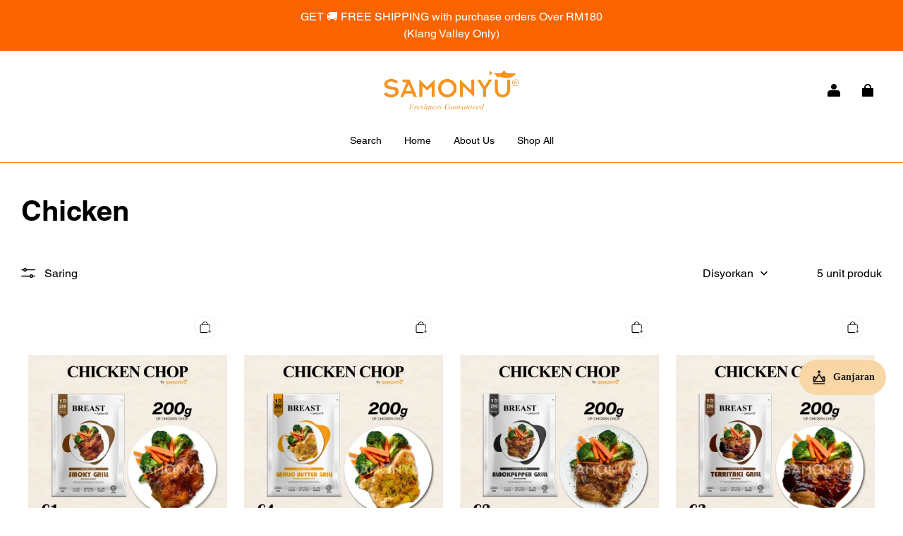

--- FILE ---
content_type: text/javascript; charset=utf-8
request_url: https://front.myshopline.com/cdn/v1/plugin/app-code-block/sale/sales-promotion-plugin/2025122302442626/js/default-chunk-b9fe7bf2.js
body_size: 361
content:
const a={"activity_page_cart.return_to_cart":"Kembali ke kart","activity_page_cart.select_promotional_product":"{{selectCount}} produk peristiwa dipilih","activity_page_cart.subtotal":"Subjumlah","common.items":"{{count}} item","common.total_items":"Jumlah {{count}} item","pagination.items":"{{start}} ~ {{end}}, jumlah {{count}} item","product.save":"Diskaun {{amount}}","product.starting_from":"Dari {{price}}","products.product_list.add_to_cart":"TAMBAH PADA KART","products.product_list.save":"Diskaun {{priceDom}}","products.sort.label":"menyusun","products.sort.newest":"Ketibaan baharu","products.sort.price.asc":"Harga rendah hingga tinggi","products.sort.price.des":"Harga tinggi hingga rendah","products.sort.recommend":"Disyorkan","products.sort_by.label":"Isih ikut","promotion.custom.tag.percentage.discountBenefit":"Diska {{percentage}}%","sales.flash.day":"hari","sales.flash.days":"hari","sales.general.flash_sale_text":"JUALAN KILAT","sales.general.flash_sale_tip":"Had pembelian: {{count}} kuantiti","sales.general.hot_sale":"Jualan hangat!","sales.general.purchase_limit":"Pembelian terhad kepada {{count}} item bagi produk promosi","sales.general.purchase_limit_each_item":"Pembelian terhad kepada {{count}} item bagi setiap varian","sales.general.purchase_limit_each_product":"Pembelian terhad kepada {{count}} item bagi setiap produk promosi","sales.general.sold":"{{count}} dijual"};export{a as default};


--- FILE ---
content_type: text/javascript; charset=utf-8
request_url: https://front.myshopline.com/cdn/v1/plugin/app-code-block/customer/member-system/2026010706285454/js/default-chunk-2f6d91f5.js
body_size: 7782
content:
const e={"common.btn.applied":"Digunakan","common.btn.applyCode":"Guna Kod","common.btn.goBack":"Pergi balik","common.btn.history":"Sejarah","common.btn.redeem":"Tebus","common.btn.signIn":"Log Masuk","common.btn.startEarning":"Mula Mendapat","common.btn.view":"Lihat","common.btn.viewAll":"Lihat semua","common.cart.error.max":"Anda telah mencapai kuantiti maksimum untuk barangan dalam troli","common.confirm":"Sahkan","common.entryText":"Ganjaran","common.gift.error.available":"Produk ini tidak lagi tersedia","common.gift.error.available1":"Produk percuma tidak lagi tersedia","common.gift.error.available2":"Hartanah ini tidak lagi tersedia, sila pilih semula","common.gift.error.available3":"Mata tidak mencukupi untuk menebus","common.gift.error.available3.custom":"{{PointsName}} Tidak Mencukupi Untuk Menebus","common.gift.error.available4":"Peniaga telah mengeluarkan produk tersebut","common.gift.error.soldOut":"Habis Terjual","common.less":"Kurang","common.more":"Lebih","common.nodata":"Tiada data","common.product.review":"Ulasan Produk","common.rewards":"{{count}} Ganjaran Terkumpul","common.text.already":"Sudah menjadi ahli?","common.text.failed":"Gagal memuatkan, sila","common.text.noPointEarn":"Tiada cara untuk mendapatkan pendapatan","common.text.noPointEarnDesc":"Pedagang belum menyediakan sebarang cara untuk memperoleh pendapatan","common.text.noPointHistory":"Tiada sejarah tebus","common.text.noPointHistoryDesc":"Anda belum menebus sebarang mata lagi","common.text.noPointHistoryDesc.custom":"Anda masih lagi belum menebus sebarang {{PointsName}}","common.text.noPointRedeem":"Tiada cara untuk menebus","common.text.noPointRedeemDesc":"Pedagang belum menyediakan sebarang cara untuk menebus","common.your.point":"Mata Anda","common.your.point1":"{{PointsName}} Anda","component.level":"Keahlian berbayar","component.level.title":"Hak anda","credit.copy.tips":"Kod kad kesetiaan telah disalin","credit.history":"Sejarah Penggunaan","credit.history.consume.tips":"Anda masih belum menggunakan kad hadiah ini","credit.history.default":"Baki kredit kedai anda telah dikemas kini","credit.history.empty":"Tiada Sejarah Penggunaan","credit.history.empty.tips":"Anda masih belum menggunakan kad kredit kedai ini","credit.history.empty.title":"Tiada Sejarah","credit.history.title":"Sejarah Kredit Kedai","credit.order":"{{orderAmount}} Pesanan Dibayar","credit.order.amount.history":"Jumlah perbelanjaan telah dicapai {{orderAmount}}","credit.order.amount.history.earnWayType1":"Jumlah penggunaan sejarah telah mencapai {{orderAmount}}","credit.order.created":"Kad kesetiaan yang dikeluarkan","credit.order.expired":"Tamat tempoh","credit.order.num":"Bilangan pesanan yang dicapai {{orderNum}}","credit.order.reason.compensation":"Pampasan","credit.order.reason.other":"Lain-lain","credit.order.reason.reward":"Anugerah","credit.order.reason.transfer":"Pemindahan","credit.order.refund":"Bayaran balik dengan kredit tersimpan","credit.order.refund.action.default":"Penyelarasan POS","credit.order.refund.business":"Bayaran balik","credit.order.refund.posAdd":"Pemulangan barangan dengan pulangan POS","credit.order.refund.posConpensate":"Pampasan POS","credit.order.refund.posReduce":"Diskaun pemulangan barangan POS","credit.registered":"Berdaftar","customer.coupon_benefit.nothreshold_discount":"Potongan {{offPercent}}% telah dibuka!","customer.coupon_benefit.nothreshold_freeshopping":"Penghantaran Percuma","customer.coupon_benefit.nothreshold_price":"Potongan {{benefitAmount}} telah dibuka!","customer.coupon_benefit.number_discount":"{{offPercent}}% diskaun apabila mencapai {{minThreshold}} kepingan","customer.coupon_benefit.number_freeshopping":"Penghantaran percuma jika produk melebihi {{minThreshold}}","customer.coupon_benefit.number_price":"{{offPercent}} diskaun apabila mencapai {{minThreshold}} kepingan","customer.coupon_benefit.price_discount":"{{offPercent}}% diskaun apabila mencapai {{minThreshold}}","customer.coupon_benefit.price_freeshopping":"Penghantaran percuma jika pesanan melebihi {{minThreshold}}","customer.coupon_benefit.price_price":"{{offPercent}} diskaun apabila mencapai {{minThreshold}}","exchangeBenefit.applied.message":"Ditukar dengan jayanya!","exchangeBenefit.button.confirm":"Sahkan","exchangeBenefit.button.detail":"Lagi","exchangeBenefit.button.hide":"Sembunyi","exchangeBenefit.button.redeem":"Tebus","exchangeBenefit.button.revoke":"Batalkan","exchangeBenefit.button.revoke.and.return":"Batalkan dan kembalikan mata ganjaran","exchangeBenefit.card.subtitle":"Pilih kupon dan kurangkan jumlah anda dengan serta-merta.","exchangeBenefit.card.title":"Gunakan {{score}} {{pointsName}} anda untuk menebus kupon diskaun dengan segera","exchangeBenefit.coupon.code":"Kod","exchangeBenefit.error.notAllow":"Pengembalian tidak dibenarkan.","exchangeBenefit.error.operationLimit":"Terlalu banyak percubaan. Sila cuba lagi nanti.","exchangeBenefit.error.pointsNotEnough":"Tidak cukup {{pointsName}}, kumpul lebih banyak untuk tebus","exchangeBenefit.error.rewardNotExist":"Ganjaran tidak ditemui","exchangeBenefit.error.unkonwExchangeError":"Tidak dapat menebus kod diskaun ini sekarang. Semak kod dan cuba lagi.","exchangeBenefit.error.unkonwReturnError":"Pengembalian wang untuk kupon gagal.","exchangeBenefit.popup.title":"Gunakan {{pointsName}} anda","exchangeBenefit.redeemed.message":"{{discountName}} berjaya ditebus!","exchangeBenefit.revoke.confirm.message":"Jika anda membatalkan, {{pointsName}} akan dikembalikan dan kod ini tidak boleh digunakan lagi.","exchangeBenefit.select.placeholder":"Pilih kupon","gift.added":"Ditambah","gift.exchange":"Tambah ke Troli & Gunakan Kupon","gift.invalid":"TIDAK SAH","gift.point":"{{num}} Mata","gift.redeem":"Tebus sekarang","gift.success":"Produk percuma berjaya ditebus!","gift.tips":"Kod kupon dalam troli anda akan digantikan","giftCard.current":"Baki Semasa","giftCard.empty":"Anda masih belum mendapat sebarang kad hadiah","giftCard.empty.btn":"BELI SEKARANG","giftCard.expired.tips":"Kad hadiah anda telah tamat tempoh, sila beli semula","giftCard.expires":"Sah sehingga {{date}}","giftCard.history.disabled":"Dinyahdayakan","giftCard.history.order":"Nombor pesanan {{orderNum}}","giftCard.history.purchased":"Dibeli","giftCard.history.received":"Menerima kad ini","giftCard.num":"{{num}} Kad hadiah","giftCard.tips":"Untuk menggunakan kredit anda, salin kod kad hadiah dan gunakannya semasa pembayaran!","giftCard.title":"Kad hadiah","giveGift.addToCart":"TAMBAHKAN KE TROLI","giveGift.give.btn":"Hantar sebagai hadiah","giveGift.give.error1":"Sila masukkan kandungan","giveGift.give.error2":"Ini bukan e-mel yang sah","giveGift.give.msg":"Mesej","giveGift.give.name":"Nama","giveGift.give.success":"Kad hadiah ditambahkan pada troli","giveGift.label.email":"E-mel","giveGift.label.firstName":"Nama","giveGift.label.from":"Daripada","giveGift.label.greeting":"Salam sejahtera","giveGift.label.lastName":"Nama keluarga","giveGift.label.to":"Kepada","giveGift.tips":"Kami akan menghantar terus e-mel kepada penerima satu pautan untuk membuka kad ucapan anda dan menebus hadiah anda.","giveGift.title":"Mari hantar kad hadiah anda!","home.credit.copy.tips":"Kod kad disalin","home.credit.num":"{{count}} Kredit Kedai","home.credit.tips":"Untuk menggunakan kredit kedai anda, salin kod ini dan gunakan semasa pembayaran","home.credit.title":"Kredit Kedai","home.login.privacyPolicy":'<span style="text-decoration:underline;">Dasar Privasi</span> dan <span style="text-decoration:underline;">Terma Perkhidmatan</span>',"home.point.earn":"Cara-cara untuk mendapatkan","home.point.redeem":"Cara-cara untuk menebus","home.point.subTitle":"Dapatkan Mata dan tebus ganjaran!","home.point.subTitle.custom":"Peroleh {{PointsName}} dan tebus ganjaran!","home.point.title":"{{pointCount}} Mata","home.referral.benefit.rewardType2":"{{percent}}% kupon diskaun","home.referral.benefit.rewardType3":"{{amount}} kupon diskaun","home.referral.benefit.rewardType4":"Penghantaran percuma","home.referral.benefit.rewardType6":"{{pointCount}} Mata","home.referral.code.copyText":"Kod rujukan berjaya disalin","home.referral.copyText":"Pautan rujukan disalin","home.referral.copyTitle":"Pautan rujukan anda","home.referral.description":"Rujuk rakan anda untuk meberikan mereka ganjaran dan menebus ganjaran anda sendiri","home.referral.description1":"Kongsi pautan ini untuk memberikan rakan anda ganjaran","home.referral.detail.description.v2":"Dengan setiap rakan yang mendaftar, melanggan atau membuat pesanan, anda berdua akan dapat ganjaran!","home.referral.detail.refer":"Jemput rakan","home.referral.detail.refer.order":"Rakan Anda pesan","home.referral.detail.refer.order.withMinPrice":"Rakan anda telah membelanjakan lebih daripada {{minPrice}}","home.referral.detail.refer.register":"Rakan Anda daftar","home.referral.detail.refer.subscribe":"Rakan Anda langgan","home.referral.detail.title.v2":"Jemput rakan untuk dapatkan ganjaran dengan mudah!","home.referral.modal.desc.order":"Dapat ganjaran sejurus rakan anda pesan","home.referral.modal.desc.refer":"Jemput rakan, dan dapatkan ganjaran bersama!","home.referral.modal.desc.register":"Dapat ganjaran sejurus rakan anda daftar","home.referral.modal.desc.subscribe":"Dapat ganjaran sejurus rakan anda langgan","home.referral.modal.viewProduct":"Butiran produk","home.referral.point":"{{pointCount}} Mata","home.referral.subTitle":"Rujuk rakan untuk menuntut ganjaran","home.referral.theyGet":"Mereka dapat","home.referral.title":"Rujukan","home.referral.title.v2":"Jemput rakan","home.referral.youGet":"Anda mendapatkan","home.referral.youGet.desc":"Dapat ganjaran sehingga {{value}} untuk setiap rakan yang berjaya dijemput!","home.reward.description":"Sertai sekarang dan buka kunci ganjaran eksklusif","home.reward.h1":"Program Ganjaran","home.reward.itemDescription":"{{pointCount}} Mata","home.reward.subTitle":"Ganjaran terkumpul {{rewardTotalNum}}","home.reward.title":"Ganjaran","home.vip.distance":"Membelanjakan {{money}} untuk mencapai {{level}}","home.vip.hold.distance":"Berbelanja {{money}} untuk kekal di {{level}}","home.vip.member":"Ahli","home.vip.notMember":"Bukan ahli","home.vip.spent":"Anda menghabiskan","home.vip.status":"Status VIP anda","home.vip.subTitle":"Capai peringkat yang lebih tinggi untuk ganjaran eksklusif","home.vip.title":"VIP","home.vip.upcoming":"akan datang:","home.welcome":"Selamat datang ke","level.benefit.available":"Anda bukan berada dalam tahap ini","level.benefit.length":"{{num}} Manfaat","level.benefit.tips":"Ahli-ahli menikmati {{num}}keistimewaan","level.expire.time":"Tamat tempoh pada {{time}}","level.notLogin.title":"Daftar masuk dan nikmati faedah","level.paidmember.buy.skuMmodal.title":"Pilih produk","level.reward.benefits":"{{num}}manfaat telah dibuka kunci","level.reward.birthday":"Isikan tarikh lahir","level.reward.birthday.description":"Tersedia pada bulan kelahiran, masukkan hari lahir untuk mendapatkan manfaat","level.reward.freeShipping":"Penghantaran Percuma","level.reward.higherLevel":"Pada masa ini berada di atas tahap ini","level.reward.nexLevelBenefits":"Manfaat peringkat seterusnya","level.reward.percentDiscount":"{{benefitValue}} %diskaun","level.reward.point":"Dapat {{score}} {{pointName}}","level.reward.privilege":"Hadiah tersuai premium","level.reward.reduceAmount":"Dapatkan potongan {{benefitValue}}","member.addToCart.fail.title":"Gagal menambah ke troli","member.apply.code.invalid":"Kod diskaun telah tamat tempoh, sila cuba lagi","member.apply.code.overMaxNum":"Kod diskaun troli beli-belah melebihi had atas. Sila padamkannya sebelum menambah","member.benefit.available.icon.infinite":"Masa yang tidak terhad","member.benefit.available.icon.times":"{{count}} Masa tersedia","member.benefit.available.infinite":"Semua kod diskaun boleh digunakan tanpa had masa dan telah digunakan {{used}} kali","member.benefit.available.times":"Semua kod diskaun boleh digunakan {{available}} kali dan telah digunakan {{used}} kali","member.benefit.expiredDay":"Sah sehingga {{expiredTime}}","member.benefit.label.count":"Had Penggunaan","member.benefit.label.earnRule":"Peraturan pendapatan","member.benefit.label.expiration":"Tarikh luput","member.benefit.label.scope":"Sekatan Penggunaan","member.benefit.status.expired":"Tamat tempoh","member.benefit.status.used":"Digunakan","member.benefit.value.allowedDeductInAutoDiscount":"Boleh Ditindan dengan Diskaun Automatik","member.benefit.value.allowedDeductInDiscount":"Boleh Ditindan dengan Kod Diskaun","member.benefit.value.count":"Penggunaan selepas menuntut: {{count}}","member.benefit.value.infinite":"Penggunaan selepas menuntut: Tidak terhad","member.benefit.value.notAllowedDeductInAutoDiscount":"Tidak Boleh Ditindan dengan Diskaun Automatik","member.benefit.value.notAllowedDeductInDiscount":"Tidak Boleh Ditindan dengan Kod Diskaun","member.benefit.value.permanent":"Kekal","member.branding.becomeMember":"Mata boleh digunakan untuk menebus diskaun. Jadi ahli untuk lebih banyak mata!","member.branding.benefit.current":"Hai {customerName}, sila nikmati diskaun hanya untuk anda sebagai ahli!","member.branding.benefit.join":"Jadi ahli untuk menikmati lebih banyak diskaun hanya untuk ahli!","member.branding.deduct":"Jadi ahli untuk lebih banyak diskaun tersedia yang boleh ditebus dengan mata!","member.branding.link.signIn":"Log Masuk","member.branding.login":"Jadi ahli untuk mendapatkan mata untuk menebus lebih banyak diskaun!","member.branding.order":"Jadi ahli untuk mengelakkan kehilangan sebarang diskaun yang boleh ditebus dengan mata!","member.branding.placeOrder":"Mata boleh digunakan untuk menebus diskaun. Buat pesanan sekarang untuk lebih banyak mata dan lebih banyak diskaun!","member.branding.point.amount":"Jumlah potongan","member.branding.point.number":"Bilangan mata yang boleh dikeluarkan","member.branding.register":"Jadi ahli untuk mendapatkan mata untuk menebus lebih banyak diskaun!","member.code.name":"Papar ID ahli","member.code.saveImage":"Simpan imej","member.code.saveSuccess":"Berjaya menyimpan","member.code.title":"Ahli","member.common.close":"Tutup","member.common.coupon.apply":"Mohon","member.common.coupon.copied":"Kod disalin","member.common.coupon.copy":"Salinan","member.common.currentLevel":"Semasa","member.common.join":"Menyertai","member.common.level":"Ahli","member.common.or":"Atau","member.mixLevel.benifitDetail":"Butiran Faedah","member.mixLevel.buyBenefits":"Pembelian faedah","member.mixLevel.conditionType0":"Selepas pembelian sekali melebihi {{amount}}, bayar {{pay}} untuk menikmati faedah eksklusif","member.mixLevel.conditionType1":"Selepas penggunaan kumulatif melebihi {{amount}}, bayar {{pay}} untuk menikmati faedah eksklusif","member.mixLevel.conditionType2":"Jika anda membelanjakan lebih daripada {{amount}} selepas naik taraf terakhir, anda boleh membayar {{pay}} sekali lagi untuk menikmati faedah eksklusif","member.mixLevel.conditionType3":"Belanjakan lebih daripada {{amount}} dalam {{month}} dan bayar {{pay}} untuk menikmati faedah eksklusif","member.mixLevel.enjoyAllRights":"Nikmati semua faedah","member.mixLevel.enjoyPartRights":"Nikmati beberapa faedah","member.mixLevel.exclusiveBenifits":"Faedah eksklusif","member.mixLevel.notSupport":"Menaik taraf ke tahap ini tidak disokong","member.mixLevel.paidBenefitFlag":"Hanya tersedia untuk ahli berbayar","member.mixLevel.useBenefit":"Gunakan Faedah","member.mixLevel.viewAllBenefit":"Lihat lagi","member.paid.benefit-more":"Lagi","member.paid.buy-btn":"{{price}} Menyertai Keahlian","member.paid.effective":"Berkuatkuasa pada {{time}}","member.paid.expire":"Akan tamat tempoh pada {{time}}","member.paid.expire.day":"Akan tamat tempoh dalam masa {{day}} hari","member.paid.month":"{{time}} bulan","member.paid.renew":"Memperbaharui","member.paid.title":"Ahli Faedah Eksklusif","member.paid.widget.benefit":"<span>{{num}}</span> manfaat untuk pesanan akan datang","member.paid.widget.title":"Sertai {{levelName}} {{price}}/{{effectiveTime}}","member.paid.year":"{{time}} tahun","member.paidMemberInfo.product.price.period":"bulan","member.pay.buyNow":"Pergi ke pembayaran","member.pay.methods":"Pilih Kaedah Pembayaran","member.point.available.infinite":"Kekal","member.point.available.times":"Sah selama {{times}} hari","member.referral.title":"Jemput rakan, dan dapatkan ganjaran bersama!","member.subscription.auto":"Pembaharuan automatik","member.subscription.auto.desc":"Pembayaran akan ditolak secara automatik sebelum tarikh luput, anda boleh pergi ke kontrak langganan paparan tengah peribadi untuk membatalkan langganan automatik","member.subscription.normal":"Pesanan biasa","member.subscription.normal.desc":"Lakukan pesanan sekali sahaja bagi pembayaran keahlian, sila perbaharui sebelum tamat tempoh","nudge.create.btnText":"Daftar","nudge.create.description":"Daftar atau Log masuk","nudge.create.extra.description":"Telah menjadi ahli?","nudge.create.extra.linkText":"Log Masuk","nudge.create.title":"Buka kunci manfaat eksklusif","nudge.pointRedeem.btnText":"Tebus ganjaran","nudge.pointRedeem.description":"Anda mempunyai {pointsBalance} Mata tersedia","nudge.pointRedeem.title":"Gunakan {pointName} Mata anda hari ini","nudge.referral.btnText":"Lihat pilihan perkongsian","nudge.referral.description":"Dapat {rewardName}","nudge.referral.description.v2":"Jemput rakan, dan dapatkan ganjaran bersama!","nudge.referral.description2":"Dapatkan kupon penghantaran Percuma","nudge.referral.title":"Rujuk rakan anda!","nudge.reward.applied":"Digunakan","nudge.reward.apply":"Guna","nudge.reward.apply.success":"Kod kupon berjaya Digunakan","nudge.reward.benefit.off":"Dapatkan potongan {{benefitValue}}","nudge.reward.btnText":"Lihat ganjaran","nudge.reward.cart.available":"Kupon tersedia untuk item dalam troli di bawah","nudge.reward.cart.availableItems":"Item yang tersedia dalam troli:","nudge.reward.cart.below.unavailable":"Ganjaran di bawah tidak tersedia dalam troli","nudge.reward.cart.unavailable":"Item ini tidak tersedia dalam troli","nudge.reward.condition.amount":"Beli {{amount}}","nudge.reward.condition.number":"Beli {{number}}item","nudge.reward.description":"Tambah ganjaran pada troli anda","nudge.reward.expireTime.countdown":"Tamat tempoh dalam masa {{time}}","nudge.reward.expireTime.days":"Tamat tempoh dalam masa {{days}}hari","nudge.reward.expireTime.hours":"Tamat tempoh dalam masa {{hours}}jam","nudge.reward.expireTime.until":"Sehingga: {{time}}","nudge.reward.freeProduct":"Produk Percuma","nudge.reward.more":"Lagi","nudge.reward.scope.all":"Semua item telah tersedia","nudge.reward.scope.category":"Tersedia untuk {{category}}","nudge.reward.scope.categorys":"Tersedia untuk {{number}}kategori","nudge.reward.scope.product":"Tersedia untuk {{productName}}","nudge.reward.scope.products":"Tersedia untuk {{number}}produk","nudge.reward.scope.specificProduct":"Tersedia untuk produk tertentu","nudge.reward.title":"Anda mempunyai ganjaran tersedia","nudge.reward.title2":"Anda mempunyai ganjaran yang tersedia","nudge.reward.type.freeShipping":"Penghantaran Percuma","nudge.reward.type.off":"{{discount}} diskaun","paidMember.product.price.period":"{{price}} / bulan","point.channel.online":"Kedai dalam talian","point.channel.pos":"POS","point.detail.title":"mata","point.earn.btn.earnType200":"Pergi","point.earn.btn.earnType201":"Langgan","point.earn.btn.earnType2011":"","point.earn.btn.earnType202":"Masuk","point.earn.btn.earnType203":"Masuk","point.earn.btn.earnType204":"Kongsi","point.earn.btn.earnType205":"Ikut","point.earn.btn.earnType206":"Ikut","point.earn.btn.earnType209":"Daftar masuk","point.earn.btn.earnType211":"Pergi","point.earn.button.earned":"DIPEROLEHI","point.earn.levelPointBenefit.detail.title":"Dapat sehingga {{num}} {{pointName}}","point.earn.levelPointBenefit.earchLevel.paidOnlyTitle":"Dapat {{num}} {{pointName}} bila naik taraf ke {{levelName}} (hanya untuk naik taraf berbayar)","point.earn.levelPointBenefit.earchLevel.title":"Dapat {{num}} {{pointName}} bila naik taraf ke {{levelName}}","point.earn.levelPointBenefit.modal.title":"Dapat {{pointName}} dengan naik taraf keahlian","point.earn.levelPointBenefit.title":"Dapat {{pointName}} dengan naik taraf","point.earn.title":"Dapatkan Mata","point.message.channel.onlypos":"Cara ini hanya tersedia untuk POS","point.redeem.button":"tebus","point.redeem.error.notEnoughPoints":"Mata tidak mencukupi, sila dapatkan lebih banyak.","point.redeem.hide":"Sembunyi","point.redeem.showAll":"Lihat semua","point.redeem.tips":"{{num}} mata ditebus","point.redeem.title":"Tebus Mata","point.view.all":"Lihat semua","pointEarn.channel.online":"Saluran membeli-belah dalam talian:","pointEarn.channel.pos":"Saluran POS:","pointEarn.got.it":"Faham","pointEarn.item.btn.earnType201":"Langgan","pointEarn.item.btn.earnType202":"Tambah","pointEarn.item.btn.earnType203":"Edit","pointEarn.item.btn.earnType204":"Kongsi","pointEarn.item.btn.earnType205":"ikut","pointEarn.item.btn.earnType206":"ikut","pointEarn.item.btn.earnType207":"Daftar","pointEarn.item.btn.earnType208":"Log Masuk","pointEarn.item.btn.earnType209":"Daftar masuk","pointEarn.item.btn.earnType210":"Edit","pointEarn.item.desc.earnType.custom":"{{pointCount}} {{PointsName}} setiap hari","pointEarn.item.desc.earnType.custom1":"{{pointCount}} {{PointsName}} bagi setiap {{amount}} yang dibelanjakan","pointEarn.item.desc.earnType200":"{{pointCount}} Mata untuk setiap {{amount}} yang dibelanjakan","pointEarn.item.desc.earnType201":"{{pointCount}} Mata","pointEarn.item.desc.earnType202":"{{pointCount}} Mata","pointEarn.item.desc.earnType203":"{{pointCount}} Mata","pointEarn.item.desc.earnType204":"{{pointCount}} Mata","pointEarn.item.desc.earnType205":"{{pointCount}} Mata","pointEarn.item.desc.earnType206":"{{pointCount}} Mata","pointEarn.item.desc.earnType207":"{{pointCount}} Mata","pointEarn.item.desc.earnType208":"{{pointCount}} mata harian","pointEarn.item.desc.earnType209":"{{pointCount}} mata harian","pointEarn.item.desc.earnType210":"{{pointCount}} Mata","pointEarn.item.label.earnType200":"Membuat pesanan","pointEarn.item.label.earnType201":"Langgan","pointEarn.item.label.earnType202":"Tambah nombor telefon","pointEarn.item.label.earnType203":"Lengkapkan maklumat hari lahir","pointEarn.item.label.earnType204":"Kongsi ke Facebook","pointEarn.item.label.earnType205":"Ikuti Facebook","pointEarn.item.label.earnType206":"Ikuti Instagram","pointEarn.item.label.earnType207":"Daftar akaun","pointEarn.item.label.earnType208":"Log masuk akaun","pointEarn.item.label.earnType209":"Daftar masuk harian","pointEarn.item.label.earnType210":"Ganjaran hari lahir","pointEarn.item.label.earnType211":"Ulasan Produk","pointEarn.item.label.product.review.custom":"Peroleh {{pointNum}} {{pointName}} selepas ulasan diterbitkan","pointEarn.item.label.product.review.custom.level":"{{levelName}}Peroleh {{pointNum}} {{pointName}} selepas ulasan diterbitkan","pointEarn.item.label.product.review.default":"Peroleh {{pointNum}} mata selepas ulasan diterbitkan","pointEarn.item.label.product.review.default.level":"{{levelName}}Peroleh {{pointNum}} mata selepas ulasan diterbitkan","pointEarn.item.label.product.review.excellent.custom":"Peroleh {{pointNum}} {{pointName}} selepas ulasan diterbitkan, jika dinilai cemerlang dapatkan lebih banyak {{excellentPoint}} {{pointName}}","pointEarn.item.label.product.review.excellent.custom.level":"{{levelName}}Peroleh {{pointNum}} {{pointName}} selepas ulasan diterbitkan, jika dinilai cemerlang dapatkan lebih banyak {{excellentPoint}} {{pointName}}","pointEarn.item.label.product.review.excellent.default":"Peroleh {{pointNum}} mata selepas ulasan diterbitkan, jika dinilai cemerlang dapatkan lebih banyak {{excellentPoint}} mata","pointEarn.item.label.product.review.excellent.default.level":"{{levelName}}Peroleh {{pointNum}} mata selepas ulasan diterbitkan, jika dinilai cemerlang dapatkan lebih banyak {{excellentPoint}} mata","pointEarn.item.share.linkCopy":"Kongsi pautan disalin","pointEarn.item.sub.earnPoint":"{{levelName}} memperoleh {{pointNum}} Mata","pointEarn.item.sub.earnPoint.custom":"{{levelName}} memperoleh {{pointNum}} {{pointName}}","pointEarn.item.sub.earnPoint.per":"{{levelName}} memperoleh {{pointNum}} Mata setiap hari","pointEarn.item.sub.earnPoint.per.custom":"{{levelName}} memperoleh {{pointNum}} {{pointName}} setiap hari","pointEarn.item.sub.scope":"{{levelName}} {{pointNum}} Mata bagi setiap {{paymentAmount}} yang dibelanjakan","pointEarn.item.sub.scope.custom":"{{levelName}} {{pointNum}} {{pointName}} bagi setiap {{paymentAmount}} yang dibelanjakan","pointEarn.item.sub.scope.custom2":"{{levelName}} dapatkan {{pointNum}} {{pointName}} setiap penggunaan {{paymentAmount}}","pointEarn.item.subDesc.earnType200":"Untuk pesanan melebihi {{amount}}","pointEarn.preview.cart.desc":"{{pointNum}} {{pointName}} bagi setiap {{amount}} yang dibelanjakan","pointEarn.preview.cart.title.payment":"Selepas membuat pembayaran, anda boleh mendapat {{pointName}}","pointEarn.preview.cart.title.placing":"Selepas membuat pesanan, anda boleh mendapat {{pointName}}","pointEarn.preview.cart.title.shipment":"Selepas penghantaran, anda boleh mendapat {{pointName}}","pointEarn.preview.login.title":"Daftar masuk dan peroleh","pointEarn.preview.register.title":"Daftar dan peroleh","pointEarn.subTitle":"Cara-cara untuk mendapatkan","pointEarn.title":"{{pointCount}} Mata","pointEarn.toast.checkIn":"Berjaya daftar masuk","pointHistory.desc":"{{pointCount}} Mata","pointHistory.excellent.review":"Ulasan Cemerlang","pointHistory.gift":"Tebus barangan percuma","pointHistory.label":"Sejarah Titik","pointHistory.label.custom":"Sejarah {{PointsName}}","pointHistory.review.published":"Ulasan Diterbitkan","pointHistory.sceneMap.sceneType.custom":"{{PointsName}} telah tamat tempoh","pointHistory.sceneMap.sceneType1":"Diedarkan oleh peniaga","pointHistory.sceneMap.sceneType10":"Lengkapkan nombor telefon","pointHistory.sceneMap.sceneType101":"Dipotong oleh peniaga","pointHistory.sceneMap.sceneType102":"Potongan membeli-belah","pointHistory.sceneMap.sceneType103":"Tebus kod kupon","pointHistory.sceneMap.sceneType104":"Tebus kod kupon","pointHistory.sceneMap.sceneType105":"Tebus penghantaran percuma","pointHistory.sceneMap.sceneType107":"Diimport oleh peniaga","pointHistory.sceneMap.sceneType108":"Diskaun POS","pointHistory.sceneMap.sceneType109":"Keahlian berbayar dibatalkan","pointHistory.sceneMap.sceneType11":"Lengkapkan maklumat hari lahir","pointHistory.sceneMap.sceneType12":"Kongsi Facebook kami","pointHistory.sceneMap.sceneType13":"Ikuti Facebook kami","pointHistory.sceneMap.sceneType14":"Ikuti Instagram kami","pointHistory.sceneMap.sceneType15":"Diperolehi daripada jemputan dan cadangan","pointHistory.sceneMap.sceneType16":"Diimport oleh peniaga","pointHistory.sceneMap.sceneType17":"Daftar masuk harian","pointHistory.sceneMap.sceneType2":"Daftar akaun","pointHistory.sceneMap.sceneType201":"Mata tamat tempoh","pointHistory.sceneMap.sceneType21":"Pengeluaran POS","pointHistory.sceneMap.sceneType3":"Log masuk akaun","pointHistory.sceneMap.sceneType301":"Mata diduduki","pointHistory.sceneMap.sceneType4":"Ganjaran hari lahir","pointHistory.sceneMap.sceneType501":"Potongan membeli-belah","pointHistory.sceneMap.sceneType501New":"{{amount}} Pesanan Dibayar","pointHistory.sceneMap.sceneType6":"Pengagihan membeli-belah","pointHistory.sceneMap.sceneType601":"Potongan pulangan","pointHistory.sceneMap.sceneType603":"Kupon diskaun pemulangan","pointHistory.sceneMap.sceneType6New":"{{amount}} Pesanan Dibayar","pointHistory.sceneMap.sceneType701":"Kembali dan tambah semula","pointHistory.sceneMap.sceneType8":"{{levelName}} Tukar","pointHistory.sceneMap.sceneType9":"Langganan e-mel","pointHistory.sceneMap.sceneType998":"Kemas kini pesanan","pointHistory.title":"{{pointCount}} Mata","pointRedeem.item.desc.reward1":"{{pointCount}} Mata = {{amount}}","pointRedeem.item.desc.reward2":"{{pointCount}} Mata","pointRedeem.item.desc.reward3":"{{pointCount}} Mata","pointRedeem.item.desc.reward4":"{{pointCount}} Mata","pointRedeem.item.desc.reward5":"Daripada {{pointCount}} Mata","pointRedeem.item.desc.reward5.custom":"Daripada {{pointCount}} {{PointsName}}","pointRedeem.item.label.reward1":"Diskaun Pesanan","pointRedeem.item.label.reward1.v2":"Diskaun Pesanan: {{rewardLabel}}","pointRedeem.item.label.reward2":"{{percent}}% kupon diskaun","pointRedeem.item.label.reward3":"{{amount}} kupon diskaun","pointRedeem.item.label.reward4":"Penghantaran percuma","pointRedeem.item.label.reward5":"Produk percuma","pointRedeem.item.subDesc.discountCondition2":"Atas pesanan melebihi {{amount}}","pointRedeem.item.subDesc.discountCondition3":"Beli lebih daripada {{num}} item","pointRedeem.item.subDesc.orderDiscountBenefitCondition":"{{usePointCondition}} dan {{benefitCondition}}","pointRedeem.item.subDesc.usePointThresholdConditon":"Secara kumulatif mencapai {{num}} {{PointsName}}","pointRedeem.subTitle":"Cara-cara untuk menebus","pointRedeem.title":"{{pointCount}} Mata","referral.code":"Kod rujukan anda","referral.reward.condition.minPrice":"Dapatkan ganjaran apabila rakan anda berbelanja lebih dari {{minPrice}}","referral.sign.referralCode.placeholder":"Kod Rujukan","referral.sign.referralCode.title":"Kod Rujukan (Pilihan)","referral.sign.tips":"Lengkapkan pendaftaran untuk mendapat {{preferentialContent}}","referral.sign.title":"{{inviterName}} menjemput anda ke {{storeName}}","referrals.share.email":"Kongsi melalui E-mel","referrals.share.fb":"Kongsi di Facebook","referrals.share.twitter":"Kongsi di X\uFF08Twitter\uFF09","reward.benefits":"Daripada manfaat VIP","reward.benefits.threshold.amount":"Atas pesanan melebihi {{amount}}","reward.benefits.threshold.num":"Beli lebih daripada {{num}} item","reward.points":"Daripada mata yang ditebus","reward.points.custom":"Daripada penebusan {{pointName}}","reward.referrals":"Daripada rujukan","reward.useDiscount.error.unkonwError":"Tidak dapat menggunakan kod diskaun. Sila salin dan gunakan sendiri.","rewardInfo.apply.code.fail":"Gagal dikenakan.","rewardInfo.copyText":"Kod kupon disalin","rewardInfo.desc":"Gunakan kod diskaun ini pada pesanan anda yang seterusnya!","rewardList.benefit.rewardType2":"{{percent}}% kupon diskaun","rewardList.benefit.rewardType3":"{{amount}} kupon diskaun","rewardList.benefit.rewardType4":"Penghantaran percuma","rewardList.benefit.rewardType5":"Produk percuma","rewardList.benefit.rewardType6":"Dapatkan {{pointName}}","rewardList.benefit.rewardType7":"Dapatkan Kredit Belanja","rewardList.desc.point":"{{pointCount}} Mata","rewardList.redeemPoints":"Tebus mata","rewardList.redeemPoints.custom":"Menebus {{PointsName}}","rewardList.referrals":"Rujukan","rewardList.title":"Ganjaran","rewardList.vipBenefits":"Faedah VIP","rewards.available.count":"{{count}} Ganjaran Tersedia","rewards.btn.viewProducts":"Papar Produk","rewards.coupon.applied":"Kod kupon terpakai","rewards.coupon.tips.allProduct":"Semua item telah tersedia","rewards.coupon.tips.categories":"Kod kupon hanya boleh digunakan untuk kategori produk terpilih sahaja","rewards.coupon.tips.link":"Keterangan","rewards.coupon.tips.only":"Kod kupon adalah untuk kegunaan anda sahaja","rewards.coupon.tips.product":"Kod kupon hanya boleh digunakan untuk produk terpilih sahaja","rewards.coupon.tips.title":"Syarat","rewards.coupon.tips.useLimit.discound":"Potongan maksimum untuk keseluruhan pesanan ialah {{num}}","rewards.coupon.tips.useLimit.point":"Sehingga {{num}}","rewards.history":"Sejarah Ganjaran","rewards.history.available.date":"Tarikh tersedia","rewards.history.get.date":"Dapatkan tarikh","rewards.history.permanent":"Kekal","rewards.history.returnBack":"Dikembalikan","rewards.history.used":"Digunakan","rewards.title.all":"Semua ganjaran","rewards.view.all":"Lihat semua","userCenter.level.benefit.empty":"Sila hubungi peniaga untuk mendapatkan maklumat faedah lanjut","userCenter.level.benefit.use":"Gunakan Faedah","userCenter.menu.level":"Keahlian","userCenter.menu.overview":"Gambaran keseluruhan","userCenter.overview.rewards.empty":"Anda belum menerima sebarang ganjaran lagi","userCenter.referral.invitationCondition1":"Sebelum anda menerima ganjaran, orang yang dijemput perlu: membuat pesanan yang berjaya.","userCenter.referral.invitationCondition2":"Sebelum anda menerima ganjaran, orang yang dijemput perlu: melanggan dengan jayanya.","userCenter.referral.invitationCondition3":"Sebelum anda menerima ganjaran, orang yang dijemput perlu: mendaftar akaun.","userCenter.referral.jointDiscount.NO":"Tidak boleh disusun dengan Diskaun Automatik","userCenter.referral.jointDiscount.YES":"Boleh Ditindan dengan Diskaun Automatik","userCenter.referral.point.epxpriedTime.day":"{{num}} hari selepas penebusan","userCenter.referral.point.epxpriedTime.month":"{{num}} bulan","userCenter.referral.reward.epxpriedTime.DIY_DAY":"Penggunaan selepas menuntut: {{num}} hari","userCenter.referral.rewardDetail.condition.title":"Sekatan Penggunaan","userCenter.referral.rewardDetail.expriedTime.title":"Tarikh luput","userCenter.referral.rewardDetail.title":"Butiran","userCenter.referral.titleLabel.REFERRED":"Mereka boleh mendapatkan {{get}}","userCenter.referral.titleLabel.REFERRING":"Anda boleh mendapatkan {{get}}","userCenter.referral.useDiscountCode.NO":"Tidak boleh disusun dengan Kod Diskaun","userCenter.referral.useDiscountCode.YES":"Boleh Ditindan dengan Kod Diskaun","vip.benefit.rewardType2":"{{percent}}% kupon diskaun","vip.benefit.rewardType3":"{{amount}} kupon diskaun","vip.benefit.rewardType4":"Penghantaran percuma","vip.benefit.rewardType6":"{{pointCount}} Mata","vip.benefitDesc.benefitConditionType2":"Atas pesanan melebihi {{amount}}","vip.benefitDesc.benefitConditionType3":"Beli lebih daripada {{num}} item","vip.benefits":"Faedah","vip.benefits.description":"Mencapai tahap yang lebih tinggi untuk memperoleh ganjaran dan manfaat ekslusif","vip.birth.benefit":"Faedah Hari Lahir","vip.birth.benefit.tips":"Tersedia dalam bulan kelahiran","vip.birth.fill":"Diisi","vip.conditionType0":"Luangkan {{amount}} sekali","vip.conditionType1":"Belanja {{amount}} secara keseluruhan","vip.conditionType2":"Berbelanja {{amount}} selepas naik taraf terakhir","vip.conditionType3":"Berbelanja {{amount}} dalam masa {{month}} bulan","vip.expires":"tamat tempoh","vip.since":"Sejak","vip.special.benefit":"Diskaun Istimewa","vip.status":"Status VIP","vip.tiers":"Tahap VIP","vip.title":"VIP","vip.upcoming":"akan datang","vip.upgrade.benefit":"Diskaun Dikemas Kini","vipPrice.productDetail.desc":"Bagaimana cara menjadi {{vip}}","vipPrice.productDetail.title":"HARGA VIP","vipPrice.tag.more":"Ketahui lebih lanjut","vipPrice.tag.price":"harga"};export{e as default};


--- FILE ---
content_type: text/javascript; charset=utf-8
request_url: https://front.myshopline.com/cdn/v1/plugin/app-code-block/sale/pre-order-plugin/202512230242099/js/default-chunk-3b4e5c78.js
body_size: 418
content:
const a={"BIZ.DATA_NOT_EXIST":"Terdapat perubahan pada acara, sila muat semula halaman","BIZ.PAY_PLAN_NOT_VALID":"Kaedah pembayaran telah dikemas kini, sila muat semula halaman","BIZ.SALE_ACTIVITY_OUT_OF_STOCK":"Kehabisan Stok","BIZ.SALE_BUY_METHOD_NOT_VALID":"Terdapat perubahan pada acara, sila muat semula halaman","pay.inventory.insufficient":"Tinggalkan {{num}} inventori individu","pay.payPlantType.label":"Pilihan pembayaran","pay.payPlantType.option.fullPayment":"Pembayaran penuh","pay.payPlantType.option.partialPayment":"Pembayaran separa\uFF1A","pay.preOrderPrice":"Harga prapesanan"};export{a as default};


--- FILE ---
content_type: text/javascript; charset=utf-8
request_url: https://front.myshopline.com/cdn/v1/plugin/app-code-block/sale/sales-pop-plugin/2025122302335353/js/default-chunk-537427af.js
body_size: 141
content:
const s={"salespop.hours":"Jam","salespop.minutes":"minit","salespop.recently":"baru-baru ini","salespop.seconds":"detik","salespop.someone":"seseorang","salespop.something":"sesuatu","salespop.somewhere":"di suatu tempat","salespop.time":"{{time}} lalu","salespop.userPurchasedInCity":"{{username}} dibeli di {{city}}"};export{s as default};


--- FILE ---
content_type: text/javascript; charset=utf-8
request_url: https://front.myshopline.com/cdn/v1/plugin/app-code-block/sale/bundle/2026010509433333/js/index-chunk-958d0952.js
body_size: 14844
content:
var Dt=Object.defineProperty;var Rt=(t,e,n)=>e in t?Dt(t,e,{enumerable:!0,configurable:!0,writable:!0,value:n}):t[e]=n;var Re=(t,e,n)=>(Rt(t,typeof e!="symbol"?e+"":e,n),n);import{L as At,d as _e,g as O,y as J,e as u,f as re,M as ge,N as ue,l as Y,j as xe,O as It,Q as Ut,R as jt,p as Bt,i as gt,U as Gt,V as Vt,o as be,r as yt,S as Ht}from"./index-a12ddeed.js";import{g as mt,u as bt,a as wt}from"./useBuy-chunk-c49b1ae9.js";import{u as ae}from"./useCart-chunk-b475697b.js";import{h as Ee,u as de,i as fe,f as vt,e as j,L as Ct,B as ye,t as me,k as zt,w as we,W as pe,P as Ot,s as Wt,j as Ft}from"./useCssVars-chunk-645a51e9.js";import{P as kt,S as Pt,C as Jt,g as X,H as Se}from"./hdReport-chunk-2e58cf74.js";import{M as Yt,S as Zt}from"./close-chunk-ef82af56.js";import{t as Kt}from"./template-chunk-c7044fa5.js";import{p as Qt,a as Xt}from"./index-chunk-a85aeb1c.js";function he(){/*! regenerator-runtime -- Copyright (c) 2014-present, Facebook, Inc. -- license (MIT): https://github.com/facebook/regenerator/blob/main/LICENSE */he=function(){return t};var t={},e=Object.prototype,n=e.hasOwnProperty,o=Object.defineProperty||function(s,r,l){s[r]=l.value},i=typeof Symbol=="function"?Symbol:{},c=i.iterator||"@@iterator",_=i.asyncIterator||"@@asyncIterator",p=i.toStringTag||"@@toStringTag";function h(s,r,l){return Object.defineProperty(s,r,{value:l,enumerable:!0,configurable:!0,writable:!0}),s[r]}try{h({},"")}catch(s){h=function(l,d,g){return l[d]=g}}function k(s,r,l,d){var g=r&&r.prototype instanceof C?r:C,y=Object.create(g.prototype),R=new b(d||[]);return o(y,"_invoke",{value:f(s,l,R)}),y}function P(s,r,l){try{return{type:"normal",arg:s.call(r,l)}}catch(d){return{type:"throw",arg:d}}}t.wrap=k;var v={};function C(){}function $(){}function a(){}var S={};h(S,c,function(){return this});var A=Object.getPrototypeOf,x=A&&A(A(L([])));x&&x!==e&&n.call(x,c)&&(S=x);var M=a.prototype=C.prototype=Object.create(S);function q(s){["next","throw","return"].forEach(function(r){h(s,r,function(l){return this._invoke(r,l)})})}function T(s,r){function l(g,y,R,I){var U=P(s[g],s,y);if(U.type!=="throw"){var H=U.arg,E=H.value;return E&&At(E)=="object"&&n.call(E,"__await")?r.resolve(E.__await).then(function(z){l("next",z,R,I)},function(z){l("throw",z,R,I)}):r.resolve(E).then(function(z){H.value=z,R(H)},function(z){return l("throw",z,R,I)})}I(U.arg)}var d;o(this,"_invoke",{value:function(y,R){function I(){return new r(function(U,H){l(y,R,U,H)})}return d=d?d.then(I,I):I()}})}function f(s,r,l){var d="suspendedStart";return function(g,y){if(d==="executing")throw new Error("Generator is already running");if(d==="completed"){if(g==="throw")throw y;return D()}for(l.method=g,l.arg=y;;){var R=l.delegate;if(R){var I=m(R,l);if(I){if(I===v)continue;return I}}if(l.method==="next")l.sent=l._sent=l.arg;else if(l.method==="throw"){if(d==="suspendedStart")throw d="completed",l.arg;l.dispatchException(l.arg)}else l.method==="return"&&l.abrupt("return",l.arg);d="executing";var U=P(s,r,l);if(U.type==="normal"){if(d=l.done?"completed":"suspendedYield",U.arg===v)continue;return{value:U.arg,done:l.done}}U.type==="throw"&&(d="completed",l.method="throw",l.arg=U.arg)}}}function m(s,r){var l=r.method,d=s.iterator[l];if(d===void 0)return r.delegate=null,l==="throw"&&s.iterator.return&&(r.method="return",r.arg=void 0,m(s,r),r.method==="throw")||l!=="return"&&(r.method="throw",r.arg=new TypeError("The iterator does not provide a '"+l+"' method")),v;var g=P(d,s.iterator,r.arg);if(g.type==="throw")return r.method="throw",r.arg=g.arg,r.delegate=null,v;var y=g.arg;return y?y.done?(r[s.resultName]=y.value,r.next=s.nextLoc,r.method!=="return"&&(r.method="next",r.arg=void 0),r.delegate=null,v):y:(r.method="throw",r.arg=new TypeError("iterator result is not an object"),r.delegate=null,v)}function w(s){var r={tryLoc:s[0]};1 in s&&(r.catchLoc=s[1]),2 in s&&(r.finallyLoc=s[2],r.afterLoc=s[3]),this.tryEntries.push(r)}function N(s){var r=s.completion||{};r.type="normal",delete r.arg,s.completion=r}function b(s){this.tryEntries=[{tryLoc:"root"}],s.forEach(w,this),this.reset(!0)}function L(s){if(s){var r=s[c];if(r)return r.call(s);if(typeof s.next=="function")return s;if(!isNaN(s.length)){var l=-1,d=function g(){for(;++l<s.length;)if(n.call(s,l))return g.value=s[l],g.done=!1,g;return g.value=void 0,g.done=!0,g};return d.next=d}}return{next:D}}function D(){return{value:void 0,done:!0}}return $.prototype=a,o(M,"constructor",{value:a,configurable:!0}),o(a,"constructor",{value:$,configurable:!0}),$.displayName=h(a,p,"GeneratorFunction"),t.isGeneratorFunction=function(s){var r=typeof s=="function"&&s.constructor;return!!r&&(r===$||(r.displayName||r.name)==="GeneratorFunction")},t.mark=function(s){return Object.setPrototypeOf?Object.setPrototypeOf(s,a):(s.__proto__=a,h(s,p,"GeneratorFunction")),s.prototype=Object.create(M),s},t.awrap=function(s){return{__await:s}},q(T.prototype),h(T.prototype,_,function(){return this}),t.AsyncIterator=T,t.async=function(s,r,l,d,g){g===void 0&&(g=Promise);var y=new T(k(s,r,l,d),g);return t.isGeneratorFunction(r)?y:y.next().then(function(R){return R.done?R.value:y.next()})},q(M),h(M,p,"Generator"),h(M,c,function(){return this}),h(M,"toString",function(){return"[object Generator]"}),t.keys=function(s){var r=Object(s),l=[];for(var d in r)l.push(d);return l.reverse(),function g(){for(;l.length;){var y=l.pop();if(y in r)return g.value=y,g.done=!1,g}return g.done=!0,g}},t.values=L,b.prototype={constructor:b,reset:function(r){if(this.prev=0,this.next=0,this.sent=this._sent=void 0,this.done=!1,this.delegate=null,this.method="next",this.arg=void 0,this.tryEntries.forEach(N),!r)for(var l in this)l.charAt(0)==="t"&&n.call(this,l)&&!isNaN(+l.slice(1))&&(this[l]=void 0)},stop:function(){this.done=!0;var r=this.tryEntries[0].completion;if(r.type==="throw")throw r.arg;return this.rval},dispatchException:function(r){if(this.done)throw r;var l=this;function d(H,E){return R.type="throw",R.arg=r,l.next=H,E&&(l.method="next",l.arg=void 0),!!E}for(var g=this.tryEntries.length-1;g>=0;--g){var y=this.tryEntries[g],R=y.completion;if(y.tryLoc==="root")return d("end");if(y.tryLoc<=this.prev){var I=n.call(y,"catchLoc"),U=n.call(y,"finallyLoc");if(I&&U){if(this.prev<y.catchLoc)return d(y.catchLoc,!0);if(this.prev<y.finallyLoc)return d(y.finallyLoc)}else if(I){if(this.prev<y.catchLoc)return d(y.catchLoc,!0)}else{if(!U)throw new Error("try statement without catch or finally");if(this.prev<y.finallyLoc)return d(y.finallyLoc)}}}},abrupt:function(r,l){for(var d=this.tryEntries.length-1;d>=0;--d){var g=this.tryEntries[d];if(g.tryLoc<=this.prev&&n.call(g,"finallyLoc")&&this.prev<g.finallyLoc){var y=g;break}}y&&(r==="break"||r==="continue")&&y.tryLoc<=l&&l<=y.finallyLoc&&(y=null);var R=y?y.completion:{};return R.type=r,R.arg=l,y?(this.method="next",this.next=y.finallyLoc,v):this.complete(R)},complete:function(r,l){if(r.type==="throw")throw r.arg;return r.type==="break"||r.type==="continue"?this.next=r.arg:r.type==="return"?(this.rval=this.arg=r.arg,this.method="return",this.next="end"):r.type==="normal"&&l&&(this.next=l),v},finish:function(r){for(var l=this.tryEntries.length-1;l>=0;--l){var d=this.tryEntries[l];if(d.finallyLoc===r)return this.complete(d.completion,d.afterLoc),N(d),v}},catch:function(r){for(var l=this.tryEntries.length-1;l>=0;--l){var d=this.tryEntries[l];if(d.tryLoc===r){var g=d.completion;if(g.type==="throw"){var y=g.arg;N(d)}return y}}throw new Error("illegal catch attempt")},delegateYield:function(r,l,d){return this.delegate={iterator:L(r),resultName:l,nextLoc:d},this.method==="next"&&(this.arg=void 0),v}},t}function Ae(t,e,n,o,i,c,_){try{var p=t[c](_),h=p.value}catch(k){n(k);return}p.done?e(h):Promise.resolve(h).then(o,i)}function Tt(t){return function(){var e=this,n=arguments;return new Promise(function(o,i){var c=t.apply(e,n);function _(h){Ae(c,o,i,_,p,"next",h)}function p(h){Ae(c,o,i,_,p,"throw",h)}_(void 0)})}}function Nt(){var t;return(t=window.Shopline)==null?void 0:t.url_customization}const en=(t,e)=>{const n=[];for(let o=0;o<t.length;o+=e)n.push(t.slice(o,o+e));return n},tn="/api/product/router-path/handle/list",nn="/api/product/router-path/id/list",on=(t,e)=>new Promise((n,o)=>{fetch(e==="id"?nn:tn,{method:"POST",headers:{"Content-Type":"application/json"},body:JSON.stringify({resources:t})}).then(c=>{c.status===200?c.json().then(_=>{var p;n(((p=_==null?void 0:_.data)==null?void 0:p.resources)||[])}):o(c)},c=>{o(c)})}),rn=async(t,e)=>{if(!t||!t.length)return window[window.__sl_console__?"__sl_console__":"console"].error("not input List"),Promise.resolve([]);if(!Nt())return window[window.__sl_console__?"__sl_console__":"console"].error("now is not custom url mode"),Promise.resolve([]);const n=en(t,200);let o=[];try{o=await Promise.all(n.map(c=>on(c,e)))}catch(c){return window[window.__sl_console__?"__sl_console__":"console"].error(c),Promise.reject(c)}return o==null?void 0:o.reduce((c,_)=>Array.isArray(_)?c.concat(_):c,[])},cn=async t=>rn(t,"id");var sn=function(e){return"/products/".concat(e)},ln=3,an=function(){var t=Tt(he().mark(function e(n){var o,i;return he().wrap(function(_){for(;;)switch(_.prev=_.next){case 0:if(o=n.reduce(function(p,h){return p[h]={id:h,path:sn(h)},p},{}),!Nt()){_.next=12;break}return _.prev=2,_.next=5,cn(n.map(function(p){return{resType:ln,resId:p}}));case 5:i=_.sent,i!=null&&i.length&&(i==null||i.forEach(function(p){n.includes(p==null?void 0:p.resId)&&p!==null&&p!==void 0&&p.resPath&&(o[p==null?void 0:p.resId].path=p.resPath)})),_.next=12;break;case 9:_.prev=9,_.t0=_.catch(2),window[window.__sl_console__?"__sl_console__":"console"].log("error info:",_.t0);case 12:return _.abrupt("return",{data:n.map(function(p){return o[p]}),map:o});case 13:case"end":return _.stop()}},e,null,[[2,9]])}));return function(n){return t.apply(this,arguments)}}(),Lt=function(){var t=Tt(he().mark(function e(n,o,i){var c,_;return he().wrap(function(h){for(;;)switch(h.prev=h.next){case 0:return h.next=2,an(n);case 2:return c=h.sent,_=c.map,h.abrupt("return",o==null?void 0:o.map(function(k){return i(k,_)}));case 5:case"end":return h.stop()}},e)}));return function(n,o,i){return t.apply(this,arguments)}}(),ne=function(t){return t.CART_DATA_UPDATE="Cart::Data::Update",t.OPEN="Cart::MiniCart::Open",t.CLOSE="Cart::MiniCart::Close",t.UPDATE_MAIN="Cart::Update::Main",t.UPDATE_DRAWER="Cart::Update::Drawer",t.INITIAL_MAIN="Cart::Initial::Main",t.INITIAL_DRAWER="Cart::Initial::Drawer",t.CHANGE="Cart::Change",t.NODE_UPDATE_MAIN="Cart::Node_Update::Main",t.NODE_UPDATE_DRAWER="Cart::Node_Update::Drawer",t}({}),oe=function(t){return t.MAIN="main",t.DRAWER="drawer",t}({});function xt(t){return window.Shopline&&window.Shopline.redirectTo&&window.Shopline.redirectTo(t)||t}const dn="_productItem_1e6ae_1",un="_single_1e6ae_9",_n="_checked_1e6ae_13",pn="_disabled_1e6ae_14",hn="_checkboxCon_1e6ae_25",fn="_image_1e6ae_26",gn="_checkbox_1e6ae_25",yn="_info_1e6ae_44",mn="_title_1e6ae_50",bn="_control_1e6ae_60",wn="_skuInfo_1e6ae_60",vn="_priceInfo_1e6ae_63",Cn="_priceCon_1e6ae_68",kn="_price_1e6ae_63",Pn="_originPrice_1e6ae_79",Tn="_save_1e6ae_85",Nn="_selectCon_1e6ae_91",Ln="_select_1e6ae_91",xn="_quantity_1e6ae_100",En="_add_1e6ae_104",Sn="_mobile_1e6ae_113",G={productItem:dn,single:un,checked:_n,disabled:pn,checkboxCon:hn,image:fn,checkbox:gn,info:yn,title:mn,control:bn,skuInfo:wn,priceInfo:vn,priceCon:Cn,price:kn,originPrice:Pn,save:Tn,selectCon:Nn,select:Ln,quantity:xn,add:En,mobile:Sn},Mn=({className:t,info:e,value:n,onChange:o,disabled:i,benefitType:c,benefitValue:_,productPicScale:p,displayRule:h})=>{var w,N;const{formatUtil:k}=Ee(),{t:P}=de(),v=fe(),C=_e(o);C.current=o;const $=O(()=>{var b,L;return(L=(b=e==null?void 0:e.productSkuList)==null?void 0:b.filter(({soldOut:D,skuAttributeIds:s})=>!D&&!!(s!=null&&s.length)).map(({skuId:D,skuAttributeIds:s})=>{const r=mt(s,e.skuAttributeMap);if(r!=null&&r.length)return{value:D,label:r.join("/")}}).filter(D=>!!D))!=null?L:[]},[e]),a=O(()=>{var b,L,D;return(D=(b=e==null?void 0:e.productSkuList)==null?void 0:b.find(({skuId:s})=>s===(n==null?void 0:n.skuId)))!=null?D:(L=e==null?void 0:e.productSkuList)==null?void 0:L[0]},[n==null?void 0:n.skuId,e]),S=b=>{i||o==null||o({...n,checked:b,quantity:1})},A=b=>b.stopPropagation(),x=b=>{i||(n==null?void 0:n.skuId)!==b&&(o==null||o({...n,skuId:b}))},M=async b=>{A(b),window.location.href=xt(`${e==null?void 0:e._productUrl}?sku=${a.skuId}`)};J(()=>{var b;i&&(n==null?void 0:n.checked)&&((b=C.current)==null||b.call(C,{...n,checked:!1}))},[i,n==null?void 0:n.checked]);const q=((w=a==null?void 0:a.imageList)==null?void 0:w[0])||((N=e.images)==null?void 0:N[0]),T=O(()=>(q==null?void 0:q.indexOf("https://"))>-1,[q]),f=O(()=>vt(q,128,128),[q]),m=n==null?void 0:n.checked;return e?u("div",{class:j(G.productItem,t,"bundle-addons-item",{[G.pc]:!0,[G.checked]:n==null?void 0:n.checked,[G.disabled]:i}),children:[u("div",{class:G.image,onClick:M,children:u(kt,{className:"bundle-addons-item-image",src:f.src,srcSet:T?q&&f.srcSet:void 0,sizes:f.sizes,ratio:p,fillType:h})}),u("div",{class:G.info,children:[u("div",{class:j(G.title,"bundle-addons-item-title"),children:e==null?void 0:e.title}),u("div",{class:G.control,children:u("div",{class:G.skuInfo,children:[$.length>0?u("div",{class:G.selectCon,onClick:A,children:u(Pt,{value:n==null?void 0:n.skuId,className:j(G.select,"bundle-addons-item-select"),options:$,onChange:x})}):null,u("div",{class:G.priceInfo,children:u("div",{class:G.priceCon,children:[u("span",{class:j(G.price,"isolate","bundle-addons-item-price"),dangerouslySetInnerHTML:{__html:k(a==null?void 0:a.promotionPrice)}}),(a==null?void 0:a.originPrice)>(a==null?void 0:a.promotionPrice)?u(re,{children:[u("span",{class:j(G.originPrice,"isolate","bundle-addons-item-original-price"),dangerouslySetInnerHTML:{__html:k(a==null?void 0:a.originPrice)}}),c===ge.discount&&_<100?u("span",{class:j(G.save,"bundle-addons-item-save bundle-addons-item-save-offpercent"),children:P("benefit.offPercent",{offPercent:100-_})}):null,c===ge.reduced_amount&&(a==null?void 0:a.originPrice)>(a==null?void 0:a.promotionPrice)?u("span",{class:j(G.save,"bundle-addons-item-save bundle-addons-item-save-amount"),dangerouslySetInnerHTML:{__html:P("common.save",{reducePrice:`<span class="isolate">${k((a==null?void 0:a.originPrice)-(a==null?void 0:a.promotionPrice))}</span>`})}}):null]}):null]})})]})})]}),u("div",{class:G.checkboxCon,onClick:A,children:u(Jt,{width:v?24:32,height:v?24:32,activePadding:v?8:12,disabled:i,className:j(G.checkbox,"bundle-addons-item-checkbox"),checked:m,onChange:S})})]}):null},Et=t=>O(()=>{var p,h,k,P,v,C,$,a,S,A,x,M,q,T,f,m,w,N,b,L,D,s,r,l,d,g,y,R,I,U,H,E,z,ce,K,Q,W,B,Z,De;if(!t)return{};const{moduleSettings:e,productStyle:n,buttonStyle:o}=t!=null?t:{};let i={...(p=e==null?void 0:e.titleText)!=null&&p.pcFonts?{"--plugin_bundle_font_size_title_pc":`${(h=e==null?void 0:e.titleText)==null?void 0:h.pcFonts}px`}:void 0,...(k=e==null?void 0:e.titleText)!=null&&k.mobileFonts?{"--plugin_bundle_font_size_title_mobile":`${(P=e==null?void 0:e.titleText)==null?void 0:P.mobileFonts}px`}:void 0,"--plugin_bundle_font_wight_title":(v=e==null?void 0:e.titleText)!=null&&v.bold?"bold":"normal"};(C=e==null?void 0:e.titleText)!=null&&C.followThemeConfig||(i={...i,...($=e==null?void 0:e.titleText)!=null&&$.color?{"--plugin_bundle_color_title":(a=e==null?void 0:e.titleText)==null?void 0:a.color,"--plugin_bundle_color_text_alpha_3":(A=ue((S=e==null?void 0:e.titleText)==null?void 0:S.color))==null?void 0:A.alpha(.03).toString()}:void 0}),(x=e==null?void 0:e.stroke)!=null&&x.followThemeConfig||(i={...i,...(M=e==null?void 0:e.stroke)!=null&&M.color?{"--plugin_bundle_color_stroke":(q=e==null?void 0:e.stroke)==null?void 0:q.color}:void 0}),(T=e==null?void 0:e.titleBg)!=null&&T.followThemeConfig||(i={...i,...(f=e==null?void 0:e.titleBg)!=null&&f.color?{"--plugin_bundle_color_title_bg":(m=e==null?void 0:e.titleBg)==null?void 0:m.color}:void 0});let c={};n!=null&&n.followThemeConfig||(c={...c,...(w=n==null?void 0:n.colorConfig)!=null&&w.productName?{"--plugin_bundle_color_product_name":(N=n==null?void 0:n.colorConfig)==null?void 0:N.productName,"--plugin_bundle_color_select_text":(b=n==null?void 0:n.colorConfig)==null?void 0:b.productName}:void 0,...(L=n==null?void 0:n.colorConfig)!=null&&L.price?{"--plugin_bundle_color_price":(D=n==null?void 0:n.colorConfig)==null?void 0:D.price}:void 0,...(s=n==null?void 0:n.colorConfig)!=null&&s.price?{"--plugin_bundle_color_original_price":ue((r=n==null?void 0:n.colorConfig)==null?void 0:r.price).alpha(.6).toString()}:void 0,...(l=n==null?void 0:n.colorConfig)!=null&&l.discount?{"--plugin_bundle_color_discount":(d=n==null?void 0:n.colorConfig)==null?void 0:d.discount}:void 0,...(g=n==null?void 0:n.colorConfig)!=null&&g.selected?{"--plugin_bundle_color_tick":(y=n==null?void 0:n.colorConfig)==null?void 0:y.selected}:void 0,...(R=n==null?void 0:n.colorConfig)!=null&&R.selected?{"--plugin_bundle_color_tick_shadow":ue((I=n==null?void 0:n.colorConfig)==null?void 0:I.selected).alpha(.07).toString()}:void 0});let _={...o!=null&&o.pcFonts?{"--plugin_bundle_font_size_btn_pc":`${o==null?void 0:o.pcFonts}px`}:void 0,...o!=null&&o.mobileFonts?{"--plugin_bundle_font_size_btn_mobile":`${o==null?void 0:o.mobileFonts}px`}:void 0,...!(o!=null&&o.followThemeButtonRounding)&&(o==null?void 0:o.buttonRoundingSize)>=0?{"--plugin_bundle_btn_border_radius":`${o==null?void 0:o.buttonRoundingSize}px`}:void 0};return o!=null&&o.followThemeConfig||(_={..._,...(U=o==null?void 0:o.colorConfig)!=null&&U.btn?{"--plugin_bundle_color_btn_background":(H=o==null?void 0:o.colorConfig)==null?void 0:H.btn,"--plugin_bundle_color_btn_primary_thickness":(E=o==null?void 0:o.colorConfig)==null?void 0:E.btn,"--plugin_bundle_color_btn_secondary_thickness":(z=o==null?void 0:o.colorConfig)==null?void 0:z.btn,"--plugin_bundle_color_secondary_btn_text":(ce=o==null?void 0:o.colorConfig)==null?void 0:ce.btn}:void 0,...(K=o==null?void 0:o.colorConfig)!=null&&K.btnText?{"--plugin_bundle_color_btn_text":(Q=o==null?void 0:o.colorConfig)==null?void 0:Q.btnText}:void 0}),{...i,...c,..._,...!(o!=null&&o.followThemeConfig)&&((W=o==null?void 0:o.colorConfig)==null?void 0:W.btn)?{"--plugin_bundle_safe_color_entry_line":ue((B=o==null?void 0:o.colorConfig)==null?void 0:B.btn).alpha(.3).toString()}:{},...!(n!=null&&n.followThemeConfig)&&((Z=n==null?void 0:n.colorConfig)==null?void 0:Z.productName)?{"--plugin_bundle_color_select_border":ue((De=n==null?void 0:n.colorConfig)==null?void 0:De.productName).alpha(.3).toString()}:{}}},[t]),$n="_container_2cs9d_1",qn="_modalContent_2cs9d_15",Dn="_close_2cs9d_23",Rn="_body_2cs9d_29",An="_header_2cs9d_34",In="_content_2cs9d_43",Un="_items_2cs9d_48",jn="_item_2cs9d_48",Bn="_footer_2cs9d_54",Gn="_checkout_2cs9d_58",Vn="_mobile_2cs9d_72",Hn="_wrapAnywhere_2cs9d_93",F={container:$n,modalContent:qn,close:Dn,body:Rn,header:An,content:In,items:Un,item:jn,footer:Bn,checkout:Gn,mobile:Vn,wrapAnywhere:Hn},zn=[],On=({dataSource:t,visible:e,onClose:n})=>{var w,N,b,L,D,s,r,l;const{t:o}=de(),i=fe(),c=bt({single:!0}),{formatUtil:_}=Ee(),{cartAddonsProductList:p=zn,activitySeq:h,benefitType:k,benefitValue:P,addonsCartStyle:v}=t||{},C=((w=t==null?void 0:t.cartAddonsConfig)==null?void 0:w.showTitle)||(t==null?void 0:t.activityName),{availableProducts:$,selectStatusMap:a,selectedProducts:S,onChange:A}=wt(p,null,!1),[x,M]=Y(!1),q=()=>{n==null||n(!1)},T=d=>{A==null||A(d)},f=async d=>{var g,y,R;if((g=d==null?void 0:d.stopPropagation)==null||g.call(d),(y=d==null?void 0:d.preventDefault)==null||y.call(d),!x)if(S!=null&&S.length){M(!0);let I=!1;const U=E=>{I||(n==null||n(!0,E),I=!0,M(!1))},H=(R=t.cartAddonsProductList)==null?void 0:R.find(E=>E.productId===E.productId);c({selectedProducts:S==null?void 0:S.map(({productId:E,skuId:z,title:ce,variant:K,quantity:Q,skuAttributeMap:W,sku:B},Z)=>({key:`${E}_${Z}`,productSeq:E,productSku:z,quantity:Q!=null?Q:1,price:B==null?void 0:B.originPrice,title:ce,variant:K,skuAttributeMap:W,sku:B})),buyMethod:2,autoUpdateCart:!1,module:501,component:101,moreInfo:{activity_id:h,rec_strategy:H==null?void 0:H.recStrategy,...X()},formatProductParams:()=>{const E=JSON.stringify({activitySeq:h,promotionSeq:h,pluginType:9,activityType:7,bundledType:6,salesProductType:5,overlayMainSite:!0,overlayPlugin:!1});return{bizExtInfo:E,properties:[{type:"text",name:"salesBizInfo",show:!1,value:E}]}}}).then(()=>{U(!0)}).catch(E=>{U(!1),(E==null?void 0:E.code)==="CART_ADDONS_PRODUCT_INVALID"||(E==null?void 0:E.code)==="CART_ADDONS_PRODUCT_OVER_LIMIT"?me({title:o(`BIZ.${E.code}`)}):E!=null&&E.message&&me({title:E.message})})}else n==null||n(!1)},m=Et(t==null?void 0:t.addonsCartStyle);return u(re,{children:[u(Yt,{visible:e,maskClosable:!1,contentClassName:j(F.modalContent,"notranslate",{[F.mobile]:i}),className:F==null?void 0:F.container,style:m,children:u("div",{className:"bundle-cart-addons",children:[u("div",{className:j(F.body,"bundle-cart-addons-container",{"bundle-cart-addons-container-mobile":i}),"data-addons-type":(b=(N=t==null?void 0:t.addonsCartStyle)==null?void 0:N.moduleSettings)==null?void 0:b.addonShowStyle,children:[u("div",{className:j(F.header,"bundle-cart-addons-title",F.wrapAnywhere),dangerouslySetInnerHTML:{__html:Kt(`${C!=null?C:"Add-on Items"}`,k===ge.reduced_amount?{benefitAmount:`<span class="isolate">${_(P)}</span>`}:k===ge.discount?{discount:`${100-P}%`}:void 0,{prefix:"{"})}}),u("div",{className:F.content,children:u("div",{class:j(F.items,"bundle-cart-addons-items"),children:$==null?void 0:$.map(d=>{var g,y,R,I;return u(Ct,{children:u(Mn,{className:j(F.item,"addons_item"),value:a[d.key],onChange:U=>T(U),info:d,benefitType:k,benefitValue:P,productPicScale:(y=(g=t==null?void 0:t.addonsCartStyle)==null?void 0:g.productStyle)==null?void 0:y.productPicScale,displayRule:(I=(R=t==null?void 0:t.addonsCartStyle)==null?void 0:R.productStyle)==null?void 0:I.displayRule})},d.key)})})}),u("div",{className:j(F.footer,"bundle-cart-addons-footer"),children:u(ye,{loading:x,className:j(F.checkout,"bundle-cart-addons-checkout"),onClick:f,children:(D=(L=v==null?void 0:v.buttonStyle)==null?void 0:L.checkoutText)!=null?D:o("common.checkout")})})]}),u("a",{className:j(F.close,"bundle-cart-addons-close"),onClick:q,"data-e2e":"close",children:u(Zt,{})})]})}),(s=t==null?void 0:t.addonsCartStyle)!=null&&s.cssCode?u("style",{"data-cart-addons-style":!0,children:(l=(r=t==null?void 0:t.addonsCartStyle)==null?void 0:r.cssCode)==null?void 0:l.replace(new RegExp("(?<=(,|^|(\\}[\\s\\n]*)))(?!([{}\\n]|\\s*$))","g"),".bundle-cart-addons ")}):null]})},St=xe(),Wn=t=>{var e;return(e=t==null?void 0:t.map(n=>({productId:n.productId,num:n.quantity,extInfo:n.bizExtInfo})))!=null?e:[]},Fn="_checkoutMaskButton_8ngr9_1",Jn={checkoutMaskButton:Fn},ve=new Se({page:106,module:501}),Yn=({slot:t,cartInfo:e,dataSource:n,update:o})=>{const i=ae(),c=O(()=>{var C;return!((C=e.items)!=null&&C.some(({salesInfoToShow:$=[],bizExtInfo:a})=>{let S={};if(a)try{S=JSON.parse(a)}catch(A){window[window.__sl_console__?"__sl_console__":"console"].error(A)}return S.salesProductType!==5||S.bundledType!==5&&S.bundledType!==6?!1:$.some(A=>{try{return JSON.parse(A).salesProductType===5}catch(x){window[window.__sl_console__?"__sl_console__":"console"].error(x)}})}))},[e]),[_,p]=Y(!1),[h,k]=Y(c),P=C=>{p(!_),C.stopPropagation(),C.preventDefault()},v=(C,$)=>{if(C){if(ve.collect({...X(),event_id:7729,action_type:102,component:104,added:$?1:0}),!$){o==null||o();return}}else ve.collect({...X(),event_id:7730,action_type:102,component:101});p(!1),k(!1),St?t.click():$?i==null||i.render({type:"forceUpdate"}).then(()=>{t.click()}):t.click()};return J(()=>{k(c)},[c]),J(()=>{_&&ve.collect({...X(),event_id:7728,action_type:101})},[_]),h?u(re,{children:[u("div",{className:Jn.checkoutMaskButton,onClick:P}),u(On,{dataSource:n,visible:_,onClose:v})]}):null},Zn="_productItem_jxt95_1",Kn="_disabled_jxt95_5",Qn="_checkboxCon_jxt95_10",Xn="_image_jxt95_11",eo="_pc_jxt95_14",to="_checkbox_jxt95_10",no="_info_jxt95_28",oo="_title_jxt95_33",ro="_control_jxt95_42",co="_skuInfo_jxt95_49",so="_priceInfo_jxt95_54",io="_priceCon_jxt95_62",lo="_price_jxt95_54",ao="_originPrice_jxt95_74",uo="_buttonCon_jxt95_81",_o="_button_jxt95_81",po="_selectCon_jxt95_92",ho="_mobile_jxt95_97",V={productItem:Zn,disabled:Kn,checkboxCon:Qn,image:Xn,pc:eo,checkbox:to,info:no,title:oo,control:ro,skuInfo:co,priceInfo:so,priceCon:io,price:lo,originPrice:ao,buttonCon:uo,button:_o,selectCon:po,mobile:ho},fo=({className:t,info:e,value:n,onChange:o,disabled:i,onSubmit:c,productPicScale:_,displayRule:p,buttonText:h})=>{var f,m;const k=fe(),{formatUtilToNode:P}=Ee(),{t:v}=de(),C=_e(o);C.current=o;const $=O(()=>{var w,N;return(N=(w=e==null?void 0:e.productSkuList)==null?void 0:w.filter(({soldOut:b,skuAttributeIds:L})=>!b&&!!(L!=null&&L.length)).map(({skuId:b,skuAttributeIds:L})=>{const D=mt(L,e.skuAttributeMap);if(D!=null&&D.length)return{value:b,label:D.join("/")}}).filter(b=>!!b))!=null?N:[]},[e]),a=O(()=>{var w,N,b;return(b=(w=e==null?void 0:e.productSkuList)==null?void 0:w.find(({skuId:L})=>L===(n==null?void 0:n.skuId)))!=null?b:(N=e==null?void 0:e.productSkuList)==null?void 0:N[0]},[n==null?void 0:n.skuId,e]),S=w=>w.stopPropagation(),A=w=>{i||(n==null?void 0:n.skuId)!==w&&(o==null||o({...n,skuId:w}))},x=w=>{S(w),window.location.href=xt(`${e==null?void 0:e._productUrl}?sku=${a.skuId}`)};J(()=>{var w;i&&(n==null?void 0:n.checked)&&((w=C.current)==null||w.call(C,{...n,checked:!1}))},[i,n==null?void 0:n.checked]);const M=((f=a==null?void 0:a.imageList)==null?void 0:f[0])||((m=e.images)==null?void 0:m[0]),q=O(()=>(M==null?void 0:M.indexOf("https://"))>-1,[M]),T=O(()=>vt(M,135,222),[M]);return e?u("div",{class:j(V.productItem,t,"bundle-addons-item",{[V.pc]:!0,[V.mobile]:k,[V.checked]:n==null?void 0:n.checked,[V.disabled]:i}),children:[u("div",{class:V.image,onClick:x,children:u(kt,{className:"bundle-addons-item-image",src:T.src,srcSet:q?M&&T.srcSet:void 0,sizes:T.sizes,ratio:_,fillType:p})}),u("div",{class:V.info,children:[u("div",{class:j(V.title,"bundle-addons-item-title"),children:e==null?void 0:e.title}),u("div",{class:V.control,children:u("div",{class:V.skuInfo,children:[$.length>0?u("div",{class:V.selectCon,onClick:S,children:u(Pt,{value:n==null?void 0:n.skuId,className:j(V.select,"bundle-addons-item-select"),options:$,onChange:A})}):null,u("div",{class:V.priceInfo,children:[u("div",{class:V.priceCon,children:[u("span",{class:j(V.price,"isolate","bundle-addons-item-price"),children:P(a==null?void 0:a.promotionPrice)}),(a==null?void 0:a.promotionPrice)<((a==null?void 0:a.originPrice)||(a==null?void 0:a.price))?u("span",{class:j(V.originPrice,"isolate","bundle-addons-item-original-price"),children:P((a==null?void 0:a.originPrice)||(a==null?void 0:a.price))}):null]}),u("div",{className:V.buttonCon,children:u(ye,{className:j(V.button,"bundle-addons-item-add"),onClick:()=>c==null?void 0:c(e),children:h!=null?h:v("cartAddOns.product.add")})})]})]})})]})]}):null},go="_container_yu1i0_1",yo="_drawer_yu1i0_21",mo="_newTheme_yu1i0_25",bo="_header_yu1i0_29",wo="_isMobile_yu1i0_37",vo="_content_yu1i0_40",Co="_line_yu1i0_43",ee={container:go,drawer:yo,newTheme:mo,header:bo,isMobile:wo,content:vo,line:Co},Ce=new Se({}),ke={106:{moduleView:"6566",productView:"6573",addButtonClick:"6567"},108:{moduleView:"6568",productView:"6574",addButtonClick:"6569"}},ko=({cartInfo:t,cartAddOnsInfo:e,page:n,slotType:o})=>{var A,x,M,q,T;const i=fe(),c=ae(),_=bt({single:!0}),{t:p}=de(),[h,k]=Y({}),{availableProducts:P,selectStatusMap:v,onChange:C}=wt(e.cartAddonsProductList,null,!1),$=f=>{C==null||C(f)};J(()=>{k({})},[P]);const a=async f=>{var w,N,b,L,D,s;if(h!=null&&h[f==null?void 0:f.key])return;k(r=>({...r,[f.key]:!0}));const m=(w=e.cartAddonsProductList)==null?void 0:w.find(r=>r.productId===r.productId);_({selectedProducts:[{key:`${f==null?void 0:f.productId}_${-1}`,productSeq:f==null?void 0:f.productId,productSku:(N=v[f.key])==null?void 0:N.skuId,quantity:1,price:(L=(b=v[f.key])==null?void 0:b.sku)==null?void 0:L.originPrice,title:f==null?void 0:f.title,variant:(D=f==null?void 0:f.options)==null?void 0:D.join(","),skuAttributeMap:f==null?void 0:f.skuAttributeMap,sku:(s=v[f.key])==null?void 0:s.sku}],buyMethod:2,module:600,component:101,moreInfo:{activity_id:e.activitySeq,rec_strategy:m==null?void 0:m.recStrategy,...X()},formatProductParams:()=>{const r=JSON.stringify({activitySeq:e.activitySeq,promotionSeq:e.activitySeq,pluginType:9,activityType:7,bundledType:6,salesProductType:5,overlayMainSite:!0,overlayPlugin:!1});return{bizExtInfo:r,properties:[{type:"text",name:"salesBizInfo",show:!1,value:r}]}}}).then(()=>{var r,l,d,g,y;Ce.collect({event_id:ke[n].addButtonClick,page:n,module:600,component:101,action_type:102,activity_id:e.activitySeq,...X(),spu_id:f.productId,spu_name:f.title,sku_id:(r=v[f.key])==null?void 0:r.skuId,price:(d=(l=v[f.key])==null?void 0:l.sku)==null?void 0:d.originPrice,value:(y=(g=v[f.key])==null?void 0:g.sku)==null?void 0:y.promotionPrice,rec_strategy:m==null?void 0:m.recStrategy}),c==null||c.render()}).catch(r=>{k(l=>({...l,[f.key]:!1})),(r==null?void 0:r.code)==="CART_ADDONS_PRODUCT_INVALID"||(r==null?void 0:r.code)==="CART_ADDONS_PRODUCT_OVER_LIMIT"?me({title:p(`BIZ.${r.code}`)}):r!=null&&r.message&&me({title:r.message})})},S=Et(e==null?void 0:e.addonsCartStyle);return J(()=>{var m,w,N;const f=(m=Wn(t==null?void 0:t.items))==null?void 0:m.map(({productId:b})=>b);Ce.collect({event_id:ke[n].moduleView,page:n,module:600,component:-999,action_type:101,activity_id:e.activitySeq,...X(),spu_id:(w=f==null?void 0:f.join)==null?void 0:w.call(f,",")}),(N=e.cartAddonsProductList)==null||N.forEach(b=>{Ce.collect({event_id:ke[n].productView,page:n,module:600,component:102,action_type:101,activity_id:e.activitySeq,...X(),spu_id:b.productId||b.spuSeq,rec_strategy:b.recStrategy})})},[e.activitySeq,e.cartAddonsProductList,t==null?void 0:t.items,n]),u(jt,{formatter:It,prefix:Ut,children:[u("div",{className:j(ee.container,"notranslate","bundle-cart-addons",{[ee.drawer]:o==="miniCart",[ee.newTheme]:St,[ee.isMobile]:i}),style:S,children:u("div",{className:j("bundle-cart-addons-container",{"bundle-cart-addons-container-mobile":i}),"data-addons-type":(x=(A=e==null?void 0:e.addonsCartStyle)==null?void 0:A.moduleSettings)==null?void 0:x.addonShowStyle,children:[u("div",{className:j(ee.header,"bundle-cart-addons-title"),children:e==null?void 0:e.activityName}),u("div",{className:j(ee.content,"bundle-cart-addons-items"),children:P.map((f,m)=>{var w,N,b,L,D,s;return u("div",{children:[u(Ct,{children:u(fo,{disabled:!1,className:ee.item,value:v[f.key],onChange:r=>$(r),onSubmit:r=>a(r),info:f,productPicScale:(N=(w=e==null?void 0:e.addonsCartStyle)==null?void 0:w.productStyle)==null?void 0:N.productPicScale,displayRule:(L=(b=e==null?void 0:e.addonsCartStyle)==null?void 0:b.productStyle)==null?void 0:L.displayRule,buttonText:(s=(D=e==null?void 0:e.addonsCartStyle)==null?void 0:D.buttonStyle)==null?void 0:s.text})}),m===(e==null?void 0:e.cartAddonsProductList.length)-1?null:u("div",{className:ee.line})]},f.productId)})})]})}),(M=e==null?void 0:e.addonsCartStyle)!=null&&M.cssCode?u("style",{"data-cart-addons-style":!0,children:(T=(q=e==null?void 0:e.addonsCartStyle)==null?void 0:q.cssCode)==null?void 0:T.replace(new RegExp("(?<=(,|^|(\\}[\\s\\n]*)))(?!([{}\\n]|\\s*$))","g"),".bundle-cart-addons ")}):null]})};class Po extends Bt{constructor(n){super(n);Re(this,"state",{hasError:!1})}static getDerivedStateFromError(n){return window[window.__sl_console__?"__sl_console__":"console"].error("[sales-bundle]",n),{hasError:!0}}render(){return this.state.hasError?null:this.props.children}}const To={cartPage:106,miniCart:108};function No(t,e){const n=document.querySelector(`[${e}]`),o=[...document.querySelectorAll(`${t}`)].filter(c=>!c.matches(".slot-cart-checkout-end_top")),i=[];return!n&&o.length>0&&(o==null||o.forEach(c=>{const _=document.createElement("div");_.setAttribute(e,""),c.append(_),i.push(_)})),{result:(i==null?void 0:i.length)>0,appendNodes:i}}const Lo=t=>{var e;return(e=t==null?void 0:t.map(n=>({productId:n.productId,num:n.quantity,extInfo:n.bizExtInfo})))!=null?e:[]};var We,Fe;const xo=((Fe=(We=window.Shopline)==null?void 0:We.uri)==null?void 0:Fe.alias)==="Cart",Pe={cartPage:{targetSelector:"[data-slot-cart-checkout-end], .cart__checkout-container, .main-cart-footer__payment-info",appendSelector:"data-slot-cart-checkout-end_sales-bundle-plugin"},miniCart:{targetSelector:"[data-slot-mini-cart-list-end], .cart-drawer__items",appendSelector:"data-slot-mini-cart-list-end_sales-bundle-plugin"},cartPageCheckout:{targetSelector:'#additional_button_cart-spb .pay-button-checkout, .cart__checkout-button, #cart-spb-slibing, theme-main-cart-footer .cart-checkout button[name="checkout"]',appendSelector:"data-slot-cart-checkout_sales-bundle-plugin"},miniCartCheckout:{targetSelector:'#additional_button_mini-cart-spb .pay-button-checkout, .cart-drawer__checkout-button, #mini-cart-spb-slibing, theme-cart-drawer .cart-checkout button[name="checkout"]',appendSelector:"data-slot-mini-checkout_sales-bundle-plugin"}},Te={canRender:!1,slotNodes:[],cartAddOnsInfo:null,cartInfo:null};function Eo(t){var a,S,A,x,M,q;const e=ae(),[n,o]=Y(),i=_e(!1),[c,_]=Y(Te),[p,h]=Y(Date.now()),k=gt(()=>{h(Date.now())},[]),[P,v]=Y(!1);J(()=>{const T=()=>{i.current||v(!0),i.current=!0};return e==null||e.on(ne.INITIAL_DRAWER,T),e==null||e.on(ne.UPDATE_DRAWER,T),()=>{e==null||e.off(ne.INITIAL_DRAWER,T),e==null||e.off(ne.UPDATE_DRAWER,T)}},[e]),J(()=>{var T;if(t.cartInfo){const f=Lo((T=t.cartInfo)==null?void 0:T.items);Qt({cartProductVoList:f,iframeId:Gt()}).then(async m=>{const w={...m},N=(w==null?void 0:w.cartAddonsProductList)||[],b=await Lt(N==null?void 0:N.map(L=>L==null?void 0:L.productId),N,(L,D)=>{var s;return{...L,_productUrl:(s=D[L==null?void 0:L.productId])==null?void 0:s.path}});w.cartAddonsProductList=b,o(w)}).catch(()=>{_(m=>({...Te,slotNodes:m.slotNodes}))})}},[t.cartInfo,p]),J(()=>{var T;if(((T=n==null?void 0:n.cartAddonsProductList)==null?void 0:T.length)>0){const f=[];Object.keys(Pe).forEach(m=>{const w=No(Pe[m].targetSelector,Pe[m].appendSelector);w.result&&w.appendNodes.forEach(N=>{f.push({dom:N,page:To[m],slotType:m})})}),_(m=>{const w=[...m.slotNodes,...f].filter(({dom:N})=>N==null?void 0:N.isConnected);return{canRender:w.length>0,cartAddOnsInfo:n,cartInfo:t.cartInfo,slotNodes:w}})}else _(f=>({...Te,slotNodes:f.slotNodes}))},[n,P]);const C=(q=(A=(S=(a=c==null?void 0:c.cartAddOnsInfo)==null?void 0:a.addonsCartStyle)==null?void 0:S.moduleSettings)==null?void 0:A.addonShowStyle)!=null?q:(M=(x=c==null?void 0:c.cartAddOnsInfo)==null?void 0:x.cartAddonsConfig)==null?void 0:M.addonShowStyle;return O(()=>{const T=[];xo&&(C===2?T.push("cartPageCheckout"):T.push("cartPage")),P&&(C===2?T.push("miniCartCheckout"):T.push("miniCart"));const f=c.slotNodes.filter(m=>T.indexOf(m.slotType)>=0);return{...c,slotNodes:f,update:k}},[C,c.slotNodes,P,k])}const So=({cartInfo:t})=>{var o,i,c,_,p,h;const e=Eo({cartInfo:t});if(!e.canRender)return null;const n=(h=(c=(i=(o=e==null?void 0:e.cartAddOnsInfo)==null?void 0:o.addonsCartStyle)==null?void 0:i.moduleSettings)==null?void 0:c.addonShowStyle)!=null?h:(p=(_=e==null?void 0:e.cartAddOnsInfo)==null?void 0:_.cartAddonsConfig)==null?void 0:p.addonShowStyle;return u(re,{children:e.slotNodes.map(k=>u(zt,{rootNode:k.dom,children:n===2?u(Po,{children:u(Yn,{cartInfo:t,dataSource:e==null?void 0:e.cartAddOnsInfo,slot:k.dom,update:e.update})}):u(ko,{cartInfo:e.cartInfo,cartAddOnsInfo:e.cartAddOnsInfo,page:k.page,slotType:k.slotType})},k.slotType))})},Mo=t=>t instanceof Object?JSON.stringify(t):`${t}`,Ie=30,le={},Me="s_b_p_",$e=(t,e)=>`${e}${t}`,$o=(t,e=Me)=>{var o;const n=$e(t,e);if(le[n]===void 0)try{const i=(o=localStorage.getItem(n))!=null?o:void 0;if(i===void 0)return;const c=JSON.parse(i);if((c==null?void 0:c.expires)<=Date.now()&&(localStorage.removeItem(t),delete le[t]),(c==null?void 0:c.key)!==t)return;le[n]=c==null?void 0:c.value}catch(i){return}return le[n]},ar=(t,e,n=Ie,o=typeof n=="string"?n:Me)=>{const i=$e(t,o),c=typeof n=="number"?n:Ie;localStorage.setItem(i,Mo({key:t,value:e,expires:n?Date.now()+c*864e5:void 0})),le[t]=e},dr=(t,e=Me)=>{const n=$e(t,e);localStorage.removeItem(n),delete le[n]},qo=["Thankyou"],Do=["Home","Products","ProductsDetail","ProductsSearch","Cart"];var Je,Ye,Ze,Ke,Qe,Xe,et;const Mt=(et=(Ze=(Ye=(Je=window.Shopline)==null?void 0:Je.uri)==null?void 0:Ye.query)==null?void 0:Ze.orderSeq)!=null?et:(Xe=(Qe=(Ke=window.Shopline)==null?void 0:Ke.uri)==null?void 0:Qe.params)==null?void 0:Xe.orderSeq;var tt;const{discountCode:$t,activitySeq:Ro}=(tt=$o(Vt))!=null?tt:{};var nt,ot;const Ue=Mt&&qo.includes((ot=(nt=window.Shopline)==null?void 0:nt.uri)==null?void 0:ot.alias)?we(()=>be(()=>import("./index-chunk-84c8b6de.js"),["index-chunk-84c8b6de.js","../assets/index.efd9a817" + (document.dir === 'rtl' ?'-rtl':'') +".css","index-a12ddeed.js","useCssVars-chunk-645a51e9.js","../assets/useCssVars.67fbc1ac" + (document.dir === 'rtl' ?'-rtl':'') +".css","tradeCode-chunk-2d657614.js","../assets/tradeCode.0732be6d" + (document.dir === 'rtl' ?'-rtl':'') +".css","countdown-chunk-f119a7a7.js","hdReport-chunk-2e58cf74.js","../assets/hdReport.ef6f8ac4" + (document.dir === 'rtl' ?'-rtl':'') +".css","direction-chunk-c70adab8.js","useBuy-chunk-c49b1ae9.js","useCart-chunk-b475697b.js","close-chunk-ef82af56.js","../assets/close.6ac691ea" + (document.dir === 'rtl' ?'-rtl':'') +".css","template-chunk-c7044fa5.js","isSymbol-chunk-56af28a7.js","index-chunk-a85aeb1c.js"],import.meta.url)):null;var rt,ct,st,it,lt;const je=$t&&(Do.includes((ct=(rt=window.Shopline)==null?void 0:rt.uri)==null?void 0:ct.alias)||((lt=(it=(st=window.Shopline)==null?void 0:st.uri)==null?void 0:it.url)==null?void 0:lt.match(/^\/user\//)))?we(()=>be(()=>import("./index-chunk-30f39d50.js"),["index-chunk-30f39d50.js","../assets/index.00544dbf" + (document.dir === 'rtl' ?'-rtl':'') +".css","useCssVars-chunk-645a51e9.js","../assets/useCssVars.67fbc1ac" + (document.dir === 'rtl' ?'-rtl':'') +".css","index-a12ddeed.js","tradeCode-chunk-2d657614.js","../assets/tradeCode.0732be6d" + (document.dir === 'rtl' ?'-rtl':'') +".css","countdown-chunk-f119a7a7.js","useBuy-chunk-c49b1ae9.js","useCart-chunk-b475697b.js","hdReport-chunk-2e58cf74.js","../assets/hdReport.ef6f8ac4" + (document.dir === 'rtl' ?'-rtl':'') +".css","close-chunk-ef82af56.js","../assets/close.6ac691ea" + (document.dir === 'rtl' ?'-rtl':'') +".css","template-chunk-c7044fa5.js","isSymbol-chunk-56af28a7.js","index-chunk-a85aeb1c.js"],import.meta.url)):null;let se;const Ao=()=>{const t=O(()=>(se=se!=null?se:document.createElement("div"),document.body.appendChild(se),se),[]);return u(re,{children:[Ue?pe(u(Ue,{orderSeq:Mt}),t):null,je?pe(u(je,{discountCode:$t,activitySeq:Ro}),t):null]})};function Io(t){return yt("/api/bff/sale-plugin/front/bundled/activity/upsell/product/get_upsell_product",{method:"POST",data:t}).then(e=>(e==null?void 0:e.code)==="SUCCESS"?e==null?void 0:e.data:Promise.reject(e))}function ur(t){return yt("/api/bff/sale-plugin/front/bundled/activity/upsell/product/buy_now",{method:"POST",data:t}).then(e=>(e==null?void 0:e.code)==="SUCCESS"?e==null?void 0:e.data:Promise.reject(e))}const Uo=["Thankyou"];var at,dt,ut,_t,pt,ht,ft;const Ne=(ft=(ut=(dt=(at=window.Shopline)==null?void 0:at.uri)==null?void 0:dt.query)==null?void 0:ut.orderSeq)!=null?ft:(ht=(pt=(_t=window.Shopline)==null?void 0:_t.uri)==null?void 0:pt.params)==null?void 0:ht.orderSeq;let Be;const jo=()=>{var t,e;return Be=Ne&&Uo.includes((e=(t=window.Shopline)==null?void 0:t.uri)==null?void 0:e.alias)?we(()=>be(()=>import("./index-chunk-4ab9ca73.js"),["index-chunk-4ab9ca73.js","../assets/index.1d33d4f1" + (document.dir === 'rtl' ?'-rtl':'') +".css","index-a12ddeed.js","useCssVars-chunk-645a51e9.js","../assets/useCssVars.67fbc1ac" + (document.dir === 'rtl' ?'-rtl':'') +".css","hdReport-chunk-2e58cf74.js","../assets/hdReport.ef6f8ac4" + (document.dir === 'rtl' ?'-rtl':'') +".css","index-chunk-f1965adc.js","../assets/index.7072585d" + (document.dir === 'rtl' ?'-rtl':'') +".css","useBuy-chunk-c49b1ae9.js","direction-chunk-c70adab8.js","countdown-chunk-f119a7a7.js","useCart-chunk-b475697b.js","close-chunk-ef82af56.js","../assets/close.6ac691ea" + (document.dir === 'rtl' ?'-rtl':'') +".css","template-chunk-c7044fa5.js","isSymbol-chunk-56af28a7.js","index-chunk-a85aeb1c.js"],import.meta.url)):null,Be};let ie;const Bo=()=>{const[t,e]=Y(),n=O(()=>{var _;const i=document.querySelector(".main__content"),c=(_=document.querySelector('[id="shopline-section-trade/thankyou/order_status"]'))==null?void 0:_.nextSibling;return i&&c&&(ie=ie!=null?ie:document.createElement("div"),i.insertBefore(ie,c)),ie},[]),o=O(()=>t?jo():null,[t]);return J(()=>{Ne&&(async()=>{var _;const c=await Io({orderSeq:Ne});if((_=c==null?void 0:c.upsellProductList)!=null&&_.length){const p={...c},h=(p==null?void 0:p.upsellProductList)||[],k=await Lt(h==null?void 0:h.map(P=>P==null?void 0:P.productId),h,(P,v)=>{var C;return{...P,_productUrl:(C=v[P==null?void 0:P.productId])==null?void 0:C.path}});p.upsellProductList=k,e(p)}else e(c)})()},[]),u(re,{children:t&&o&&n?pe(u(o,{data:t}),n):null})},Go="_mask_1rwyk_1",Vo="_wraper_1rwyk_4",Ho="_body_1rwyk_7",zo="_mobile_1rwyk_12",Oo="_content_1rwyk_15",Wo="_btns_1rwyk_21",Fo="_close_1rwyk_30",te={mask:Go,wraper:Vo,body:Ho,mobile:zo,content:Oo,btns:Wo,close:Fo},Jo=new Se({}),Ge=xe(),Ve=we(()=>be(()=>import("./index-chunk-b2b4f43d.js"),["index-chunk-b2b4f43d.js","../assets/index.27457374" + (document.dir === 'rtl' ?'-rtl':'') +".css","useCssVars-chunk-645a51e9.js","../assets/useCssVars.67fbc1ac" + (document.dir === 'rtl' ?'-rtl':'') +".css","index-a12ddeed.js","index-chunk-d1faae6c.js","hdReport-chunk-2e58cf74.js","../assets/hdReport.ef6f8ac4" + (document.dir === 'rtl' ?'-rtl':'') +".css","useBuy-chunk-c49b1ae9.js","useCart-chunk-b475697b.js","close-chunk-ef82af56.js","../assets/close.6ac691ea" + (document.dir === 'rtl' ?'-rtl':'') +".css","template-chunk-c7044fa5.js","isSymbol-chunk-56af28a7.js","index-chunk-a85aeb1c.js"],import.meta.url)),Yo=({cartInfo:t})=>{var a,S,A;const e=ae(),n=(A=(a=t==null?void 0:t.data)==null?void 0:a.currency)!=null?A:(S=window.Shopline)==null?void 0:S.currency,{t:o}=de(),i=_e(),c=fe(),[_,p]=Y(!1),[h,k]=Y(!1),P=_e({boxId:null}),v=gt(x=>{P.current={boxId:x},k(!0)},[]),C=()=>{var x,M;_||((x=P.current)!=null&&x.boxId&&(p(!0),Xt({reqStoreId:window.Shopline.storeId,boxId:(M=P.current)==null?void 0:M.boxId}).then(()=>{e==null||e.render(),k(!1),p(!1)}).catch(q=>{window[window.__sl_console__?"__sl_console__":"console"].error(q),p(!1)})),Jo.collect({...X(),event_id:7647,page:191,component:204,giftbox_edit:2}))},$=O(()=>{var T,f;const x=(T=t==null?void 0:t.group)==null?void 0:T.map(({promotion:m})=>{try{return JSON.parse(m==null?void 0:m.saleExtInfo)}catch(w){}return typeof(m==null?void 0:m.saleExtInfo)=="object"?m==null?void 0:m.saleExtInfo:void 0}),M=x.filter(m=>m==null?void 0:m.boxId).map(({boxId:m})=>m),q=[];return(f=t==null?void 0:t.group)==null||f.forEach((m,w)=>{var L;const{key:N,items:b}=m;if(((L=x[w])==null?void 0:L.activityType)===8){const D=e==null?void 0:e.getCartGroupNode(oe.MAIN,N,w),s=e==null?void 0:e.getCartGroupNode(oe.DRAWER,N,w);D&&(D.innerHTML="",q.push(pe(u(Ve,{item:m,seqList:M,onRemove:v,currency:n}),D))),s&&(s.innerHTML="",q.push(pe(u(Ve,{item:m,seqList:M,onRemove:v,currency:n}),s))),b==null||b.forEach(({quantity:r,uniqueSeq:l})=>{var y,R,I,U,H,E,z,ce,K,Q;const d=e==null?void 0:e.getCartItemNodeBySeq(oe.MAIN,l);if(d){const W=d.querySelector(".trade-cart-sku-item-remove, cart-remove-button, .theme-cart-item-remove");if((R=(y=W==null?void 0:W.parentNode)==null?void 0:y.removeChild)==null||R.call(y,W),Ge){const B=(I=d==null?void 0:d.querySelectorAll)==null?void 0:I.call(d,".quantity__button, theme-input-number button");B==null||B.forEach(Z=>{Z.classList.add("disabled"),Z.setAttribute("disabled","")}),(H=(U=d==null?void 0:d.querySelector(".quantity__input, .theme-input-number input, input"))==null?void 0:U.setAttribute)==null||H.call(U,"readOnly","")}else{const B=d.querySelector(".cart-stepper");B&&(B.classList.remove("cart-stepper"),B.innerHTML=`x${r}`)}}const g=e==null?void 0:e.getCartItemNodeBySeq(oe.DRAWER,l);if(g){const W=g.querySelector(".trade-cart-sku-item-remove, cart-remove-button");if((z=(E=W==null?void 0:W.parentNode)==null?void 0:E.removeChild)==null||z.call(E,W),Ge){const B=(ce=g==null?void 0:g.querySelectorAll)==null?void 0:ce.call(g,".quantity__button, theme-input-number button");B==null||B.forEach(Z=>{Z.classList.add("disabled"),Z.setAttribute("disabled","")}),(Q=(K=g==null?void 0:g.querySelector(".quantity__input, .theme-input-number input, input"))==null?void 0:K.setAttribute)==null||Q.call(K,"readOnly","")}else{const B=g.querySelector(".cart-stepper");B&&(B.classList.remove("cart-stepper"),B.innerHTML=`x${r}`)}}})}}),q},[t]);return J(()=>{if(h){const x=i.current,M=q=>{var T;(T=q==null?void 0:q.stopPropagation)==null||T.call(q)};return x==null||x.addEventListener("click",M),()=>{x==null||x.removeEventListener("click",M)}}},[h]),u(re,{children:[$==null?void 0:$.map(x=>x),u(Ot,{ref:i,maskProps:{className:te.mask},wrapClassName:te.wraper,bodyClassName:j(te.body,{[te.mobile]:c}),visible:h,children:[u("p",{className:te.content,children:o("giftBox.delete.dialog.content")}),u("div",{className:te.btns,children:[u(ye,{className:te.close,onClick:()=>k(!1),children:o("giftBox.delete.dialog.cancel")}),u(ye,{className:te.confirm,onClick:C,children:o("giftBox.delete.dialog.confirm")})]})]})]})},Le="sales-bundle-add-ons-tag",He="sales-bundle-custom-tip",qe=xe(),qt=t=>{var n,o,i,c,_,p,h,k,P,v,C,$;let e=(n=t==null?void 0:t.querySelector)==null?void 0:n.call(t,".slot-cart-item-info");if(qe&&!e){e=document.createElement("div"),e.classList.add("slot-cart-item-info");const a=(v=(k=(p=(c=(o=t==null?void 0:t.querySelector)==null?void 0:o.call(t,".cart-item__properties"))!=null?c:(i=t==null?void 0:t.querySelector)==null?void 0:i.call(t,".cart-item__options"))!=null?p:(_=t==null?void 0:t.querySelector)==null?void 0:_.call(t,":nth-last-child(1 of .product-property)"))!=null?k:(h=t==null?void 0:t.querySelector)==null?void 0:h.call(t,":nth-last-child(1 of .product-option)"))!=null?v:(P=t==null?void 0:t.querySelector)==null?void 0:P.call(t,".cart-item__name"),S=(C=a==null?void 0:a.parentElement)!=null?C:t==null?void 0:t.querySelector(".cart-item__details, .cart-item__product-infos-text");S==null||S.insertBefore(e,($=a==null?void 0:a.nextElementSibling)!=null?$:null)}return e},ze=(t,e,n=!0)=>{var i,c,_;const o=qt(t);if(!!o){if(qe){const p=(i=t==null?void 0:t.querySelectorAll)==null?void 0:i.call(t,".quantity__button, theme-input-number button");p==null||p.forEach(h=>{h.classList.add("disabled"),h.setAttribute("disabled","")}),(_=(c=t==null?void 0:t.querySelector(".quantity__input, input"))==null?void 0:c.setAttribute)==null||_.call(c,"readOnly","")}else{const p=t==null?void 0:t.querySelector(".trade-cart-sku-item-info-left, .cart-item__quantity"),h=`x${e}`;p&&(p.innerHTML=h)}if(n){let p=o==null?void 0:o.querySelector(`.${Le}`);p||(p=document.createElement("span"),p.className=Le,p.innerHTML="Add-on item",o.appendChild(p))}}},Oe=(t,e)=>{var o;if(!qe)return;const n=qt(t);if(n){const i=(o=n==null?void 0:n.querySelector(`.${He}`))!=null?o:document.createElement("div");i.className=He,i.innerHTML=e,n.appendChild(i)}};function Zo({cartInfo:t}){const e=ae(),{t:n}=de();J(()=>{var o;(o=t==null?void 0:t.items)!=null&&o.length&&t.items.forEach(i=>{var $;const{bizExtInfo:c,salesInfoToShow:_=[],quantity:p,customProductTips:h,uniqueSeq:k}=i;let P,v;if(c&&typeof c=="string")try{const a=JSON.parse(c);P=a==null?void 0:a.salesProductType,v=a==null?void 0:a.bundledType}catch(a){}const C=!!(($=_==null?void 0:_.find)!=null&&$.call(_,a=>{var S;try{if(((S=JSON.parse(a))==null?void 0:S.salesProductType)===5)return!0}catch(A){}return!1}));P===2&&(h==null?void 0:h[0])?(Oe(e==null?void 0:e.getCartItemNode(oe.MAIN,i),h==null?void 0:h[0]),Oe(e==null?void 0:e.getCartItemNode(oe.DRAWER,i),h==null?void 0:h[0])):P===5&&C&&(ze(e==null?void 0:e.getCartItemNode(oe.MAIN,i),p,v!==5&&v!==6),ze(e==null?void 0:e.getCartItemNode(oe.DRAWER,i),p,v!==5&&v!==6))})},[t]),J(()=>{document.querySelectorAll(`.${Le}`).forEach(o=>{o.innerHTML="Add-on item"})},[n])}function Ko(){const t=ae(),[e,n]=Y(t==null?void 0:t.cartInfo);return J(()=>{const o=i=>{i&&n(i)};return t==null||t.on(ne.UPDATE_DRAWER,o),t==null||t.on(ne.UPDATE_MAIN,o),()=>{t==null||t.off(ne.UPDATE_DRAWER,o),t==null||t.off(ne.UPDATE_MAIN,o)}},[t]),{cartInfo:e}}const Qo=({})=>{const{cartInfo:t}=Ko();return Ft(),Zo({cartInfo:t}),u(re,{children:[u(So,{cartInfo:t}),u(Ao,{}),u(Bo,{}),t?u(Yo,{cartInfo:t}):null]})},Xo=Wt("addOns",Qo,Ht),_r=Object.freeze(Object.defineProperty({__proto__:null,default:Xo},Symbol.toStringTag,{value:"Module"}));export{xt as a,$o as g,_r as i,ur as p,dr as r,ar as s};


--- FILE ---
content_type: text/javascript; charset=utf-8
request_url: https://front.myshopline.com/cdn/v1/plugin/app-code-block/sale/sales-pop-plugin/2025122302335353/entry.js
body_size: 453
content:
/* @preserve 2025-12-23T02:34:09.408Z*/(function(c,_,d,p,f){window.__sl_console__||(window.__sl_console__=window.console);function s(o){return window.__resource_url__||(window.__resource_url__=function(e){return e}),window.__resource_url__(o)}function r(o){var e=document.createElement("script");return o&&Object.keys(o).forEach(function(n){n&&e.setAttribute(n,o[n]===void 0||o[n]===null?"":o[n])}),e}function l(){if(window.__vite_is_modern_browser__sale)_.forEach(function(n){var u={crossorigin:"",type:"module",defer:"",src:s(n)},a=r(u);document.body.appendChild(a)});else{window.__vite_is_modern_browser__sale=!1;var o={src:s(d)},e=r(o);e.onload=function(){p.forEach(function(n){System.import(s(n))})},document.body.appendChild(e)}}if(typeof window.__vite_is_modern_browser__sale!="undefined")l();else{var t={crossorigin:"",type:"module",src:s(c)},i=r(t);i.onload=i.onerror=i.onabort=function(){l()},document.body.appendChild(i)}})("https://front.myshopline.com/cdn/v1/plugin/app-code-block/sale/sales-pop-plugin/2025122302335353/detectViteModernBrowserCode.js",["https://front.myshopline.com/cdn/v1/plugin/app-code-block/sale/sales-pop-plugin/2025122302335353/js/index-1b419173.js"],"https://front.myshopline.com/cdn/v1/plugin/app-code-block/sale/sales-pop-plugin/2025122302335353/js/polyfills-legacy-e737ec4a.js",["https://front.myshopline.com/cdn/v1/plugin/app-code-block/sale/sales-pop-plugin/2025122302335353/js/index-legacy-1f12d718.js"],[]);


--- FILE ---
content_type: text/javascript; charset=utf-8
request_url: https://front.myshopline.com/cdn/v1/plugin/app-code-block/sale/sales-gift-plugin/202601051026066/js/default-chunk-3b8884bd.js
body_size: 831
content:
const a={"edit.activity.add.buyNow.btn":"BELI SEKARANG","edit.activity.add.buyNow.gift.drawer.summit.btn":"PEMBAYARAN","edit.activity.add.buyNowWithGift.btn":"BELI DENGAN HADIAH PERCUMA","gift.InsufficientStock":"Stok hadiah ini tidak mencukupi","gift.checkout.close.toast":"Sila klik butang di bawah untuk meneruskan daftar keluar","gift.checkout.normal.selected":"Daftar keluar bersama {{quantity}} barang hadiah","gift.checkout.normal.unselect":"Langkau pemilihan hadiah dan teruskan ke daftar keluar","gift.checkout.paypal.selected":"Bayar bersama {{quantity}} barang hadiah","gift.checkout.paypal.unselect":"Langkahi pemilihan hadiah dan teruskan ke pembayaran","gift.clear":"Keluarkan","gift.continueToPay":"Lanjutkan pembayaran","gift.countDown":"Kiraan Detik Tawaran","gift.fullAmount":"Melebihi {{x}}, nikmati sehingga {{y}} HADIAH PERCUMA:","gift.fullNumber":"Melebihi {{x}} kepingan, nikmati sehingga {{y}} HADIAH PERCUMA:","gift.giftDrawerPaypalTip":"Anda mempunyai hadiah untuk dituntut, sila pilih hadiah dahulu, kemudian klik semula butang Bayar PayPal untuk menyelesaikan pembayaran.","gift.gotIt":"Faham","gift.msg.buyNow.select.product":"Sila pilih pilihan untuk produk ini","gift.msg.maxQty":"Kuantiti Maks yang dibenarkan untuk Tawaran Hadiah ini ialah {{number}}","gift.msg.onlyLeft":"Hanya {{number}} Hadiah percuma yang tinggal","gift.msg.reachedMaxQty":"Anda telah mencapai kuantiti maksimum untuk item kart","gift.msg.unavailable":"Hadiah percuma ini tidak lagi tersedia","gift.offer":"Tawaran Hadiah","gift.offer.accumulated.amount":"Nikmati sehingga {{benefit}} HADIAH PERCUMA bagi setiap {{amount}}yang dibelanjakan","gift.offer.accumulated.quantity":"Nikmati sehingga {{benefit}} HADIAH PERCUMA bagi setiap {{number}}item yang dibeli","gift.offer.amount":"Tawaran Hadiah untuk pesanan melebihi {{amount}}","gift.offer.quantity":"Tawaran Hadiah untuk pesanan melebihi {{number}} kepingan","gift.product.add":"Tambah","gift.product.free":"PERCUMA","gift.product.option.one":"1 pilihan","gift.product.options":"{{num}} pilihan","gift.product.soldOut":"Tiada yang tinggal","gift.promotion.tooltip.applicableProducts":"Lihat produk yang mengambil bahagian","gift.promotion.tooltip.disabled":"Anda mempunyai item yang tidak sah, pada masa ini terdapat {{number}} item untuk dipilih:","gift.promotion.tooltip.recommend":"Anda mempunyai {{number}} item percuma untuk dipilih dan saya mengesyorkannya untuk anda:","gift.soldOut":"Habis dijual","gift.startTime":"Dari {{startTime}}","gift.timeRange":"{{startTime}} hingga {{endTime}}","gift.tips":"Tambah Hadiah pada kart apabila anda memenuhi syarat","gift.view":"Lihat","gift.voided":"Tawaran hadiah tamat tempoh. Sila semak semula kemudian!"};export{a as default};


--- FILE ---
content_type: text/javascript; charset=utf-8
request_url: https://front.myshopline.com/cdn/v1/plugin/app-code-block/sale/bundle/2026010509433333/js/default-chunk-f0bf75b2.js
body_size: 833
content:
const a={"BIZ.CART_ADDONS_PRODUCT_INVALID":"Aktiviti telah berubah. Sila pilih semula untuk membuat pembelian tambahan","BIZ.CART_ADDONS_PRODUCT_OVER_LIMIT":"Bilangan pembelian tambahan telah mencapai had tertinggi aktiviti","BIZ.INVALID_UPSELL_PRODUCT_ACTIVITY":"Aktiviti atau item tidak sah","benefit.offPercent":"Potongan {{offPercent}}%","btn.select":"Pilih","bundle.addOn.limit_toast":"Bilangan maksimum had pembelian untuk produk tambahan ialah {{limitNum}}","bundle.addOn.tag":"Perkara tambahan","bundle.addToCart":"TAMBAH PADA KART","bundle.addToCartFailed":"Maaf! Gagal menambah pada troli membeli-belah. Sila cuba lagi!","bundle.buyItNow":"BELI SEKARANG","bundle.buyNow":"Pembelian bersama","bundle.buyNowFailed":"Maaf! Gagal diserahkan. Sila cuba lagi!","bundle.purchaseLimit":"Had pembelian","bundle.save":"Jimat","bundle.savings":"Jimat","bundle.select.tip":"Pilih item untuk dibeli bersama-sama","bundle.select_product_all_options_toast":"Sila pilih saiz produk terlebih dahulu!","bundle.selected.addToCart":"Tambah {{num}} item ke troli","bundle.sku.unavailable.tip":"Produk ini tidak tersedia lagi, sila pilih semula","bundle.tab.default":"BUNDLE","bundle.tab.other":"BUNDLE{{index}}","bundle.total":"Jumlah","cartAddOns.product.add":"Tambah","common.added_to_cart":"Ditambah ke troli","common.checkout":"SEMAK KELUAR","common.save":"Diskaun{{reducePrice}}","giftBox.btn.edit":"Edit","giftBox.delete.dialog.cancel":"Batal","giftBox.delete.dialog.confirm":"Sahkan","giftBox.delete.dialog.content":"Adakah anda pasti mahu memadamkan produk kotak hadiah?","giftBox.products.quantity":"{{total}} item","product.quantity":"Kuantiti","product.quantityLimit.tip":"Anda telah mencapai kuantiti maksimum","product.stockNotEnough.tip":"Stok tidak mencukupi","upsell.popup.benefitType.1":"Dapatkan potongan {{amount}}","upsell.popup.benefitType.2":"{{discount}} %diskaun","upsell.popup.benefitType.3":"Penghantaran Percuma","upsell.popup.code.copied":"Kod kupon telah berjaya disalin","upsell.popup.code.expire.label":"Kod diskaun anda telah dikhaskan untuk","upsell.popup.expired.btn":"Tawaran telah berakhir","upsell.popup.expired.title":"Maaf, tawaran telah berakhir","upsell.popup.scopeTip":"Pada mana-mana pesanan anda","upsell.popup.shop":"Membeli-belah"};export{a as default};
